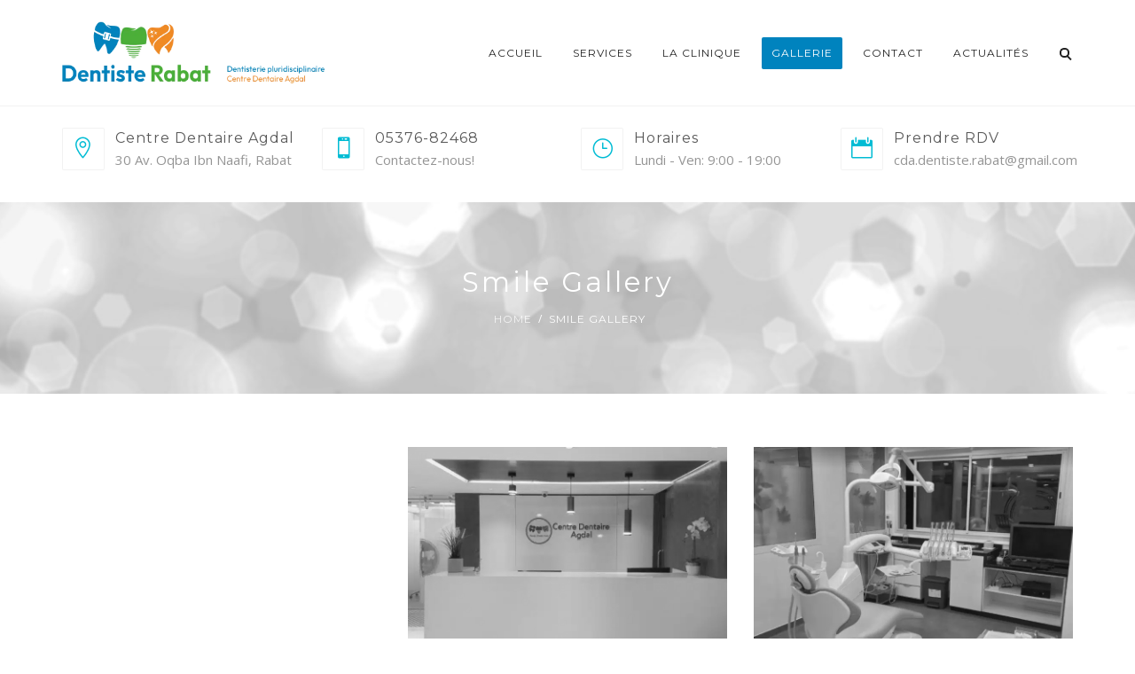

--- FILE ---
content_type: text/html; charset=UTF-8
request_url: https://dentiste-rabat.com/smile-gallery/
body_size: 30212
content:
<!DOCTYPE html>
<html lang="fr-FR">
<head><meta charset="UTF-8" /><script>if(navigator.userAgent.match(/MSIE|Internet Explorer/i)||navigator.userAgent.match(/Trident\/7\..*?rv:11/i)){var href=document.location.href;if(!href.match(/[?&]nowprocket/)){if(href.indexOf("?")==-1){if(href.indexOf("#")==-1){document.location.href=href+"?nowprocket=1"}else{document.location.href=href.replace("#","?nowprocket=1#")}}else{if(href.indexOf("#")==-1){document.location.href=href+"&nowprocket=1"}else{document.location.href=href.replace("#","&nowprocket=1#")}}}}</script><script>(()=>{class RocketLazyLoadScripts{constructor(){this.v="2.0.3",this.userEvents=["keydown","keyup","mousedown","mouseup","mousemove","mouseover","mouseenter","mouseout","mouseleave","touchmove","touchstart","touchend","touchcancel","wheel","click","dblclick","input","visibilitychange"],this.attributeEvents=["onblur","onclick","oncontextmenu","ondblclick","onfocus","onmousedown","onmouseenter","onmouseleave","onmousemove","onmouseout","onmouseover","onmouseup","onmousewheel","onscroll","onsubmit"]}async t(){this.i(),this.o(),/iP(ad|hone)/.test(navigator.userAgent)&&this.h(),this.u(),this.l(this),this.m(),this.k(this),this.p(this),this._(),await Promise.all([this.R(),this.L()]),this.lastBreath=Date.now(),this.S(this),this.P(),this.D(),this.O(),this.M(),await this.C(this.delayedScripts.normal),await this.C(this.delayedScripts.defer),await this.C(this.delayedScripts.async),this.F("domReady"),await this.T(),await this.j(),await this.I(),this.F("windowLoad"),await this.A(),window.dispatchEvent(new Event("rocket-allScriptsLoaded")),this.everythingLoaded=!0,this.lastTouchEnd&&await new Promise((t=>setTimeout(t,500-Date.now()+this.lastTouchEnd))),this.H(),this.F("all"),this.U(),this.W()}i(){this.CSPIssue=sessionStorage.getItem("rocketCSPIssue"),document.addEventListener("securitypolicyviolation",(t=>{this.CSPIssue||"script-src-elem"!==t.violatedDirective||"data"!==t.blockedURI||(this.CSPIssue=!0,sessionStorage.setItem("rocketCSPIssue",!0))}),{isRocket:!0})}o(){window.addEventListener("pageshow",(t=>{this.persisted=t.persisted,this.realWindowLoadedFired=!0}),{isRocket:!0}),window.addEventListener("pagehide",(()=>{this.onFirstUserAction=null}),{isRocket:!0})}h(){let t;function e(e){t=e}window.addEventListener("touchstart",e,{isRocket:!0}),window.addEventListener("touchend",(function i(o){Math.abs(o.changedTouches[0].pageX-t.changedTouches[0].pageX)<10&&Math.abs(o.changedTouches[0].pageY-t.changedTouches[0].pageY)<10&&o.timeStamp-t.timeStamp<200&&(o.target.dispatchEvent(new PointerEvent("click",{target:o.target,bubbles:!0,cancelable:!0,detail:1})),event.preventDefault(),window.removeEventListener("touchstart",e,{isRocket:!0}),window.removeEventListener("touchend",i,{isRocket:!0}))}),{isRocket:!0})}q(t){this.userActionTriggered||("mousemove"!==t.type||this.firstMousemoveIgnored?"keyup"===t.type||"mouseover"===t.type||"mouseout"===t.type||(this.userActionTriggered=!0,this.onFirstUserAction&&this.onFirstUserAction()):this.firstMousemoveIgnored=!0),"click"===t.type&&t.preventDefault(),this.savedUserEvents.length>0&&(t.stopPropagation(),t.stopImmediatePropagation()),"touchstart"===this.lastEvent&&"touchend"===t.type&&(this.lastTouchEnd=Date.now()),"click"===t.type&&(this.lastTouchEnd=0),this.lastEvent=t.type,this.savedUserEvents.push(t)}u(){this.savedUserEvents=[],this.userEventHandler=this.q.bind(this),this.userEvents.forEach((t=>window.addEventListener(t,this.userEventHandler,{passive:!1,isRocket:!0})))}U(){this.userEvents.forEach((t=>window.removeEventListener(t,this.userEventHandler,{passive:!1,isRocket:!0}))),this.savedUserEvents.forEach((t=>{t.target.dispatchEvent(new window[t.constructor.name](t.type,t))}))}m(){this.eventsMutationObserver=new MutationObserver((t=>{const e="return false";for(const i of t){if("attributes"===i.type){const t=i.target.getAttribute(i.attributeName);t&&t!==e&&(i.target.setAttribute("data-rocket-"+i.attributeName,t),i.target["rocket"+i.attributeName]=new Function("event",t),i.target.setAttribute(i.attributeName,e))}"childList"===i.type&&i.addedNodes.forEach((t=>{if(t.nodeType===Node.ELEMENT_NODE)for(const i of t.attributes)this.attributeEvents.includes(i.name)&&i.value&&""!==i.value&&(t.setAttribute("data-rocket-"+i.name,i.value),t["rocket"+i.name]=new Function("event",i.value),t.setAttribute(i.name,e))}))}})),this.eventsMutationObserver.observe(document,{subtree:!0,childList:!0,attributeFilter:this.attributeEvents})}H(){this.eventsMutationObserver.disconnect(),this.attributeEvents.forEach((t=>{document.querySelectorAll("[data-rocket-"+t+"]").forEach((e=>{e.setAttribute(t,e.getAttribute("data-rocket-"+t)),e.removeAttribute("data-rocket-"+t)}))}))}k(t){Object.defineProperty(HTMLElement.prototype,"onclick",{get(){return this.rocketonclick||null},set(e){this.rocketonclick=e,this.setAttribute(t.everythingLoaded?"onclick":"data-rocket-onclick","this.rocketonclick(event)")}})}S(t){function e(e,i){let o=e[i];e[i]=null,Object.defineProperty(e,i,{get:()=>o,set(s){t.everythingLoaded?o=s:e["rocket"+i]=o=s}})}e(document,"onreadystatechange"),e(window,"onload"),e(window,"onpageshow");try{Object.defineProperty(document,"readyState",{get:()=>t.rocketReadyState,set(e){t.rocketReadyState=e},configurable:!0}),document.readyState="loading"}catch(t){console.log("WPRocket DJE readyState conflict, bypassing")}}l(t){this.originalAddEventListener=EventTarget.prototype.addEventListener,this.originalRemoveEventListener=EventTarget.prototype.removeEventListener,this.savedEventListeners=[],EventTarget.prototype.addEventListener=function(e,i,o){o&&o.isRocket||!t.B(e,this)&&!t.userEvents.includes(e)||t.B(e,this)&&!t.userActionTriggered||e.startsWith("rocket-")||t.everythingLoaded?t.originalAddEventListener.call(this,e,i,o):t.savedEventListeners.push({target:this,remove:!1,type:e,func:i,options:o})},EventTarget.prototype.removeEventListener=function(e,i,o){o&&o.isRocket||!t.B(e,this)&&!t.userEvents.includes(e)||t.B(e,this)&&!t.userActionTriggered||e.startsWith("rocket-")||t.everythingLoaded?t.originalRemoveEventListener.call(this,e,i,o):t.savedEventListeners.push({target:this,remove:!0,type:e,func:i,options:o})}}F(t){"all"===t&&(EventTarget.prototype.addEventListener=this.originalAddEventListener,EventTarget.prototype.removeEventListener=this.originalRemoveEventListener),this.savedEventListeners=this.savedEventListeners.filter((e=>{let i=e.type,o=e.target||window;return"domReady"===t&&"DOMContentLoaded"!==i&&"readystatechange"!==i||("windowLoad"===t&&"load"!==i&&"readystatechange"!==i&&"pageshow"!==i||(this.B(i,o)&&(i="rocket-"+i),e.remove?o.removeEventListener(i,e.func,e.options):o.addEventListener(i,e.func,e.options),!1))}))}p(t){let e;function i(e){return t.everythingLoaded?e:e.split(" ").map((t=>"load"===t||t.startsWith("load.")?"rocket-jquery-load":t)).join(" ")}function o(o){function s(e){const s=o.fn[e];o.fn[e]=o.fn.init.prototype[e]=function(){return this[0]===window&&t.userActionTriggered&&("string"==typeof arguments[0]||arguments[0]instanceof String?arguments[0]=i(arguments[0]):"object"==typeof arguments[0]&&Object.keys(arguments[0]).forEach((t=>{const e=arguments[0][t];delete arguments[0][t],arguments[0][i(t)]=e}))),s.apply(this,arguments),this}}if(o&&o.fn&&!t.allJQueries.includes(o)){const e={DOMContentLoaded:[],"rocket-DOMContentLoaded":[]};for(const t in e)document.addEventListener(t,(()=>{e[t].forEach((t=>t()))}),{isRocket:!0});o.fn.ready=o.fn.init.prototype.ready=function(i){function s(){parseInt(o.fn.jquery)>2?setTimeout((()=>i.bind(document)(o))):i.bind(document)(o)}return t.realDomReadyFired?!t.userActionTriggered||t.fauxDomReadyFired?s():e["rocket-DOMContentLoaded"].push(s):e.DOMContentLoaded.push(s),o([])},s("on"),s("one"),s("off"),t.allJQueries.push(o)}e=o}t.allJQueries=[],o(window.jQuery),Object.defineProperty(window,"jQuery",{get:()=>e,set(t){o(t)}})}P(){const t=new Map;document.write=document.writeln=function(e){const i=document.currentScript,o=document.createRange(),s=i.parentElement;let n=t.get(i);void 0===n&&(n=i.nextSibling,t.set(i,n));const c=document.createDocumentFragment();o.setStart(c,0),c.appendChild(o.createContextualFragment(e)),s.insertBefore(c,n)}}async R(){return new Promise((t=>{this.userActionTriggered?t():this.onFirstUserAction=t}))}async L(){return new Promise((t=>{document.addEventListener("DOMContentLoaded",(()=>{this.realDomReadyFired=!0,t()}),{isRocket:!0})}))}async I(){return this.realWindowLoadedFired?Promise.resolve():new Promise((t=>{window.addEventListener("load",t,{isRocket:!0})}))}M(){this.pendingScripts=[];this.scriptsMutationObserver=new MutationObserver((t=>{for(const e of t)e.addedNodes.forEach((t=>{"SCRIPT"!==t.tagName||t.noModule||t.isWPRocket||this.pendingScripts.push({script:t,promise:new Promise((e=>{const i=()=>{const i=this.pendingScripts.findIndex((e=>e.script===t));i>=0&&this.pendingScripts.splice(i,1),e()};t.addEventListener("load",i,{isRocket:!0}),t.addEventListener("error",i,{isRocket:!0}),setTimeout(i,1e3)}))})}))})),this.scriptsMutationObserver.observe(document,{childList:!0,subtree:!0})}async j(){await this.J(),this.pendingScripts.length?(await this.pendingScripts[0].promise,await this.j()):this.scriptsMutationObserver.disconnect()}D(){this.delayedScripts={normal:[],async:[],defer:[]},document.querySelectorAll("script[type$=rocketlazyloadscript]").forEach((t=>{t.hasAttribute("data-rocket-src")?t.hasAttribute("async")&&!1!==t.async?this.delayedScripts.async.push(t):t.hasAttribute("defer")&&!1!==t.defer||"module"===t.getAttribute("data-rocket-type")?this.delayedScripts.defer.push(t):this.delayedScripts.normal.push(t):this.delayedScripts.normal.push(t)}))}async _(){await this.L();let t=[];document.querySelectorAll("script[type$=rocketlazyloadscript][data-rocket-src]").forEach((e=>{let i=e.getAttribute("data-rocket-src");if(i&&!i.startsWith("data:")){i.startsWith("//")&&(i=location.protocol+i);try{const o=new URL(i).origin;o!==location.origin&&t.push({src:o,crossOrigin:e.crossOrigin||"module"===e.getAttribute("data-rocket-type")})}catch(t){}}})),t=[...new Map(t.map((t=>[JSON.stringify(t),t]))).values()],this.N(t,"preconnect")}async $(t){if(await this.G(),!0!==t.noModule||!("noModule"in HTMLScriptElement.prototype))return new Promise((e=>{let i;function o(){(i||t).setAttribute("data-rocket-status","executed"),e()}try{if(navigator.userAgent.includes("Firefox/")||""===navigator.vendor||this.CSPIssue)i=document.createElement("script"),[...t.attributes].forEach((t=>{let e=t.nodeName;"type"!==e&&("data-rocket-type"===e&&(e="type"),"data-rocket-src"===e&&(e="src"),i.setAttribute(e,t.nodeValue))})),t.text&&(i.text=t.text),t.nonce&&(i.nonce=t.nonce),i.hasAttribute("src")?(i.addEventListener("load",o,{isRocket:!0}),i.addEventListener("error",(()=>{i.setAttribute("data-rocket-status","failed-network"),e()}),{isRocket:!0}),setTimeout((()=>{i.isConnected||e()}),1)):(i.text=t.text,o()),i.isWPRocket=!0,t.parentNode.replaceChild(i,t);else{const i=t.getAttribute("data-rocket-type"),s=t.getAttribute("data-rocket-src");i?(t.type=i,t.removeAttribute("data-rocket-type")):t.removeAttribute("type"),t.addEventListener("load",o,{isRocket:!0}),t.addEventListener("error",(i=>{this.CSPIssue&&i.target.src.startsWith("data:")?(console.log("WPRocket: CSP fallback activated"),t.removeAttribute("src"),this.$(t).then(e)):(t.setAttribute("data-rocket-status","failed-network"),e())}),{isRocket:!0}),s?(t.fetchPriority="high",t.removeAttribute("data-rocket-src"),t.src=s):t.src="data:text/javascript;base64,"+window.btoa(unescape(encodeURIComponent(t.text)))}}catch(i){t.setAttribute("data-rocket-status","failed-transform"),e()}}));t.setAttribute("data-rocket-status","skipped")}async C(t){const e=t.shift();return e?(e.isConnected&&await this.$(e),this.C(t)):Promise.resolve()}O(){this.N([...this.delayedScripts.normal,...this.delayedScripts.defer,...this.delayedScripts.async],"preload")}N(t,e){this.trash=this.trash||[];let i=!0;var o=document.createDocumentFragment();t.forEach((t=>{const s=t.getAttribute&&t.getAttribute("data-rocket-src")||t.src;if(s&&!s.startsWith("data:")){const n=document.createElement("link");n.href=s,n.rel=e,"preconnect"!==e&&(n.as="script",n.fetchPriority=i?"high":"low"),t.getAttribute&&"module"===t.getAttribute("data-rocket-type")&&(n.crossOrigin=!0),t.crossOrigin&&(n.crossOrigin=t.crossOrigin),t.integrity&&(n.integrity=t.integrity),t.nonce&&(n.nonce=t.nonce),o.appendChild(n),this.trash.push(n),i=!1}})),document.head.appendChild(o)}W(){this.trash.forEach((t=>t.remove()))}async T(){try{document.readyState="interactive"}catch(t){}this.fauxDomReadyFired=!0;try{await this.G(),document.dispatchEvent(new Event("rocket-readystatechange")),await this.G(),document.rocketonreadystatechange&&document.rocketonreadystatechange(),await this.G(),document.dispatchEvent(new Event("rocket-DOMContentLoaded")),await this.G(),window.dispatchEvent(new Event("rocket-DOMContentLoaded"))}catch(t){console.error(t)}}async A(){try{document.readyState="complete"}catch(t){}try{await this.G(),document.dispatchEvent(new Event("rocket-readystatechange")),await this.G(),document.rocketonreadystatechange&&document.rocketonreadystatechange(),await this.G(),window.dispatchEvent(new Event("rocket-load")),await this.G(),window.rocketonload&&window.rocketonload(),await this.G(),this.allJQueries.forEach((t=>t(window).trigger("rocket-jquery-load"))),await this.G();const t=new Event("rocket-pageshow");t.persisted=this.persisted,window.dispatchEvent(t),await this.G(),window.rocketonpageshow&&window.rocketonpageshow({persisted:this.persisted})}catch(t){console.error(t)}}async G(){Date.now()-this.lastBreath>45&&(await this.J(),this.lastBreath=Date.now())}async J(){return document.hidden?new Promise((t=>setTimeout(t))):new Promise((t=>requestAnimationFrame(t)))}B(t,e){return e===document&&"readystatechange"===t||(e===document&&"DOMContentLoaded"===t||(e===window&&"DOMContentLoaded"===t||(e===window&&"load"===t||e===window&&"pageshow"===t)))}static run(){(new RocketLazyLoadScripts).t()}}RocketLazyLoadScripts.run()})();</script>
	<meta name="viewport" content="width=device-width, initial-scale=1">
    
    <link rel="profile" href="https://gmpg.org/xfn/11" />
    <meta name='robots' content='index, follow, max-image-preview:large, max-snippet:-1, max-video-preview:-1' />

	<!-- This site is optimized with the Yoast SEO plugin v25.1 - https://yoast.com/wordpress/plugins/seo/ -->
	<title>Smile Gallery - Dentiste Rabat - Dr Adil GUELZIM Chirurgien Dentiste à Rabat</title><link rel="preload" data-rocket-preload as="style" href="https://fonts.googleapis.com/css?family=Montserrat%3A400%7COpen%20Sans%3A400&#038;display=swap" /><link rel="stylesheet" href="https://fonts.googleapis.com/css?family=Montserrat%3A400%7COpen%20Sans%3A400&#038;display=swap" media="print" onload="this.media='all'" /><noscript><link rel="stylesheet" href="https://fonts.googleapis.com/css?family=Montserrat%3A400%7COpen%20Sans%3A400&#038;display=swap" /></noscript>
	<link rel="canonical" href="https://dentiste-rabat.com/smile-gallery/" />
	<meta property="og:locale" content="fr_FR" />
	<meta property="og:type" content="article" />
	<meta property="og:title" content="Smile Gallery - Dentiste Rabat - Dr Adil GUELZIM Chirurgien Dentiste à Rabat" />
	<meta property="og:url" content="https://dentiste-rabat.com/smile-gallery/" />
	<meta property="og:site_name" content="Dentiste Rabat - Dr Adil GUELZIM Chirurgien Dentiste à Rabat" />
	<meta property="article:publisher" content="https://fr-fr.facebook.com/CentreDentaireRabatAgdal/" />
	<meta property="article:modified_time" content="2023-03-28T10:42:07+00:00" />
	<meta property="og:image" content="https://dentiste-rabat.com/wp-content/uploads/2023/03/implant-dentaire-1024x519-1.jpg" />
	<meta property="og:image:width" content="1024" />
	<meta property="og:image:height" content="519" />
	<meta property="og:image:type" content="image/jpeg" />
	<meta name="twitter:card" content="summary_large_image" />
	<script type="application/ld+json" class="yoast-schema-graph">{"@context":"https://schema.org","@graph":[{"@type":"WebPage","@id":"https://dentiste-rabat.com/smile-gallery/","url":"https://dentiste-rabat.com/smile-gallery/","name":"Smile Gallery - Dentiste Rabat - Dr Adil GUELZIM Chirurgien Dentiste à Rabat","isPartOf":{"@id":"https://dentiste-rabat.com/#website"},"datePublished":"2016-10-09T13:08:08+00:00","dateModified":"2023-03-28T10:42:07+00:00","breadcrumb":{"@id":"https://dentiste-rabat.com/smile-gallery/#breadcrumb"},"inLanguage":"fr-FR","potentialAction":[{"@type":"ReadAction","target":["https://dentiste-rabat.com/smile-gallery/"]}]},{"@type":"BreadcrumbList","@id":"https://dentiste-rabat.com/smile-gallery/#breadcrumb","itemListElement":[{"@type":"ListItem","position":1,"name":"Accueil","item":"https://dentiste-rabat.com/"},{"@type":"ListItem","position":2,"name":"Smile Gallery"}]},{"@type":"WebSite","@id":"https://dentiste-rabat.com/#website","url":"https://dentiste-rabat.com/","name":"Chirurgien Dentiste Dr Guelzim","description":"Dentiste Rabat Votre sourire est notre priorité.","publisher":{"@id":"https://dentiste-rabat.com/#organization"},"potentialAction":[{"@type":"SearchAction","target":{"@type":"EntryPoint","urlTemplate":"https://dentiste-rabat.com/?s={search_term_string}"},"query-input":{"@type":"PropertyValueSpecification","valueRequired":true,"valueName":"search_term_string"}}],"inLanguage":"fr-FR"},{"@type":"Organization","@id":"https://dentiste-rabat.com/#organization","name":"Chirurgien Dentiste Dr Guelzim","alternateName":"Offrir une dentisterie complète, de qualité, pour tous les âges, avec une approche à la fois technique, esthétique et humaine.","url":"https://dentiste-rabat.com/","logo":{"@type":"ImageObject","inLanguage":"fr-FR","@id":"https://dentiste-rabat.com/#/schema/logo/image/","url":"https://dentiste-rabat.com/wp-content/uploads/2023/08/logo-dentiste-rabat-trans.png","contentUrl":"https://dentiste-rabat.com/wp-content/uploads/2023/08/logo-dentiste-rabat-trans.png","width":914,"height":210,"caption":"Chirurgien Dentiste Dr Guelzim"},"image":{"@id":"https://dentiste-rabat.com/#/schema/logo/image/"},"sameAs":["https://fr-fr.facebook.com/CentreDentaireRabatAgdal/","https://www.instagram.com/centre.dentaire.agdal/","https://www.youtube.com/channel/UCDz_Xa99b6Rq2y-8rL-wmxQ"]}]}</script>
	<!-- / Yoast SEO plugin. -->


<link rel='dns-prefetch' href='//www.googletagmanager.com' />
<link rel='dns-prefetch' href='//fonts.googleapis.com' />
<link href='https://fonts.gstatic.com' crossorigin rel='preconnect' />
<link rel="alternate" type="application/rss+xml" title="Dentiste Rabat - Dr Adil GUELZIM Chirurgien Dentiste à Rabat &raquo; Flux" href="https://dentiste-rabat.com/feed/" />
<link rel="alternate" type="application/rss+xml" title="Dentiste Rabat - Dr Adil GUELZIM Chirurgien Dentiste à Rabat &raquo; Flux des commentaires" href="https://dentiste-rabat.com/comments/feed/" />
<link rel="alternate" title="oEmbed (JSON)" type="application/json+oembed" href="https://dentiste-rabat.com/wp-json/oembed/1.0/embed?url=https%3A%2F%2Fdentiste-rabat.com%2Fsmile-gallery%2F" />
<link rel="alternate" title="oEmbed (XML)" type="text/xml+oembed" href="https://dentiste-rabat.com/wp-json/oembed/1.0/embed?url=https%3A%2F%2Fdentiste-rabat.com%2Fsmile-gallery%2F&#038;format=xml" />
<style id='wp-img-auto-sizes-contain-inline-css' type='text/css'>
img:is([sizes=auto i],[sizes^="auto," i]){contain-intrinsic-size:3000px 1500px}
/*# sourceURL=wp-img-auto-sizes-contain-inline-css */
</style>
<style id='wp-emoji-styles-inline-css' type='text/css'>

	img.wp-smiley, img.emoji {
		display: inline !important;
		border: none !important;
		box-shadow: none !important;
		height: 1em !important;
		width: 1em !important;
		margin: 0 0.07em !important;
		vertical-align: -0.1em !important;
		background: none !important;
		padding: 0 !important;
	}
/*# sourceURL=wp-emoji-styles-inline-css */
</style>
<style id='wp-block-library-inline-css' type='text/css'>
:root{--wp-block-synced-color:#7a00df;--wp-block-synced-color--rgb:122,0,223;--wp-bound-block-color:var(--wp-block-synced-color);--wp-editor-canvas-background:#ddd;--wp-admin-theme-color:#007cba;--wp-admin-theme-color--rgb:0,124,186;--wp-admin-theme-color-darker-10:#006ba1;--wp-admin-theme-color-darker-10--rgb:0,107,160.5;--wp-admin-theme-color-darker-20:#005a87;--wp-admin-theme-color-darker-20--rgb:0,90,135;--wp-admin-border-width-focus:2px}@media (min-resolution:192dpi){:root{--wp-admin-border-width-focus:1.5px}}.wp-element-button{cursor:pointer}:root .has-very-light-gray-background-color{background-color:#eee}:root .has-very-dark-gray-background-color{background-color:#313131}:root .has-very-light-gray-color{color:#eee}:root .has-very-dark-gray-color{color:#313131}:root .has-vivid-green-cyan-to-vivid-cyan-blue-gradient-background{background:linear-gradient(135deg,#00d084,#0693e3)}:root .has-purple-crush-gradient-background{background:linear-gradient(135deg,#34e2e4,#4721fb 50%,#ab1dfe)}:root .has-hazy-dawn-gradient-background{background:linear-gradient(135deg,#faaca8,#dad0ec)}:root .has-subdued-olive-gradient-background{background:linear-gradient(135deg,#fafae1,#67a671)}:root .has-atomic-cream-gradient-background{background:linear-gradient(135deg,#fdd79a,#004a59)}:root .has-nightshade-gradient-background{background:linear-gradient(135deg,#330968,#31cdcf)}:root .has-midnight-gradient-background{background:linear-gradient(135deg,#020381,#2874fc)}:root{--wp--preset--font-size--normal:16px;--wp--preset--font-size--huge:42px}.has-regular-font-size{font-size:1em}.has-larger-font-size{font-size:2.625em}.has-normal-font-size{font-size:var(--wp--preset--font-size--normal)}.has-huge-font-size{font-size:var(--wp--preset--font-size--huge)}.has-text-align-center{text-align:center}.has-text-align-left{text-align:left}.has-text-align-right{text-align:right}.has-fit-text{white-space:nowrap!important}#end-resizable-editor-section{display:none}.aligncenter{clear:both}.items-justified-left{justify-content:flex-start}.items-justified-center{justify-content:center}.items-justified-right{justify-content:flex-end}.items-justified-space-between{justify-content:space-between}.screen-reader-text{border:0;clip-path:inset(50%);height:1px;margin:-1px;overflow:hidden;padding:0;position:absolute;width:1px;word-wrap:normal!important}.screen-reader-text:focus{background-color:#ddd;clip-path:none;color:#444;display:block;font-size:1em;height:auto;left:5px;line-height:normal;padding:15px 23px 14px;text-decoration:none;top:5px;width:auto;z-index:100000}html :where(.has-border-color){border-style:solid}html :where([style*=border-top-color]){border-top-style:solid}html :where([style*=border-right-color]){border-right-style:solid}html :where([style*=border-bottom-color]){border-bottom-style:solid}html :where([style*=border-left-color]){border-left-style:solid}html :where([style*=border-width]){border-style:solid}html :where([style*=border-top-width]){border-top-style:solid}html :where([style*=border-right-width]){border-right-style:solid}html :where([style*=border-bottom-width]){border-bottom-style:solid}html :where([style*=border-left-width]){border-left-style:solid}html :where(img[class*=wp-image-]){height:auto;max-width:100%}:where(figure){margin:0 0 1em}html :where(.is-position-sticky){--wp-admin--admin-bar--position-offset:var(--wp-admin--admin-bar--height,0px)}@media screen and (max-width:600px){html :where(.is-position-sticky){--wp-admin--admin-bar--position-offset:0px}}

/*# sourceURL=wp-block-library-inline-css */
</style><style id='global-styles-inline-css' type='text/css'>
:root{--wp--preset--aspect-ratio--square: 1;--wp--preset--aspect-ratio--4-3: 4/3;--wp--preset--aspect-ratio--3-4: 3/4;--wp--preset--aspect-ratio--3-2: 3/2;--wp--preset--aspect-ratio--2-3: 2/3;--wp--preset--aspect-ratio--16-9: 16/9;--wp--preset--aspect-ratio--9-16: 9/16;--wp--preset--color--black: #000;--wp--preset--color--cyan-bluish-gray: #abb8c3;--wp--preset--color--white: #fff;--wp--preset--color--pale-pink: #f78da7;--wp--preset--color--vivid-red: #cf2e2e;--wp--preset--color--luminous-vivid-orange: #ff6900;--wp--preset--color--luminous-vivid-amber: #fcb900;--wp--preset--color--light-green-cyan: #7bdcb5;--wp--preset--color--vivid-green-cyan: #00d084;--wp--preset--color--pale-cyan-blue: #8ed1fc;--wp--preset--color--vivid-cyan-blue: #0693e3;--wp--preset--color--vivid-purple: #9b51e0;--wp--preset--color--primary: #0083be;--wp--preset--color--secondary: #49af39;--wp--preset--color--tertiary: #2b354b;--wp--preset--color--site-background-color: #ffffff;--wp--preset--color--alt-site-background-color: #f4f8fa;--wp--preset--gradient--vivid-cyan-blue-to-vivid-purple: linear-gradient(135deg,rgb(6,147,227) 0%,rgb(155,81,224) 100%);--wp--preset--gradient--light-green-cyan-to-vivid-green-cyan: linear-gradient(135deg,rgb(122,220,180) 0%,rgb(0,208,130) 100%);--wp--preset--gradient--luminous-vivid-amber-to-luminous-vivid-orange: linear-gradient(135deg,rgb(252,185,0) 0%,rgb(255,105,0) 100%);--wp--preset--gradient--luminous-vivid-orange-to-vivid-red: linear-gradient(135deg,rgb(255,105,0) 0%,rgb(207,46,46) 100%);--wp--preset--gradient--very-light-gray-to-cyan-bluish-gray: linear-gradient(135deg,rgb(238,238,238) 0%,rgb(169,184,195) 100%);--wp--preset--gradient--cool-to-warm-spectrum: linear-gradient(135deg,rgb(74,234,220) 0%,rgb(151,120,209) 20%,rgb(207,42,186) 40%,rgb(238,44,130) 60%,rgb(251,105,98) 80%,rgb(254,248,76) 100%);--wp--preset--gradient--blush-light-purple: linear-gradient(135deg,rgb(255,206,236) 0%,rgb(152,150,240) 100%);--wp--preset--gradient--blush-bordeaux: linear-gradient(135deg,rgb(254,205,165) 0%,rgb(254,45,45) 50%,rgb(107,0,62) 100%);--wp--preset--gradient--luminous-dusk: linear-gradient(135deg,rgb(255,203,112) 0%,rgb(199,81,192) 50%,rgb(65,88,208) 100%);--wp--preset--gradient--pale-ocean: linear-gradient(135deg,rgb(255,245,203) 0%,rgb(182,227,212) 50%,rgb(51,167,181) 100%);--wp--preset--gradient--electric-grass: linear-gradient(135deg,rgb(202,248,128) 0%,rgb(113,206,126) 100%);--wp--preset--gradient--midnight: linear-gradient(135deg,rgb(2,3,129) 0%,rgb(40,116,252) 100%);--wp--preset--font-size--small: 12px;--wp--preset--font-size--medium: 20px;--wp--preset--font-size--large: 36px;--wp--preset--font-size--x-large: 42px;--wp--preset--font-size--displaythree: 18px;--wp--preset--font-size--lead: 21px;--wp--preset--font-size--displaytwo: 39px;--wp--preset--font-size--displayone: 61px;--wp--preset--spacing--20: 0.44rem;--wp--preset--spacing--30: 0.67rem;--wp--preset--spacing--40: 1rem;--wp--preset--spacing--50: 1.5rem;--wp--preset--spacing--60: 2.25rem;--wp--preset--spacing--70: 3.38rem;--wp--preset--spacing--80: 5.06rem;--wp--preset--shadow--natural: 6px 6px 9px rgba(0, 0, 0, 0.2);--wp--preset--shadow--deep: 12px 12px 50px rgba(0, 0, 0, 0.4);--wp--preset--shadow--sharp: 6px 6px 0px rgba(0, 0, 0, 0.2);--wp--preset--shadow--outlined: 6px 6px 0px -3px rgb(255, 255, 255), 6px 6px rgb(0, 0, 0);--wp--preset--shadow--crisp: 6px 6px 0px rgb(0, 0, 0);}:where(.is-layout-flex){gap: 0.5em;}:where(.is-layout-grid){gap: 0.5em;}body .is-layout-flex{display: flex;}.is-layout-flex{flex-wrap: wrap;align-items: center;}.is-layout-flex > :is(*, div){margin: 0;}body .is-layout-grid{display: grid;}.is-layout-grid > :is(*, div){margin: 0;}:where(.wp-block-columns.is-layout-flex){gap: 2em;}:where(.wp-block-columns.is-layout-grid){gap: 2em;}:where(.wp-block-post-template.is-layout-flex){gap: 1.25em;}:where(.wp-block-post-template.is-layout-grid){gap: 1.25em;}.has-black-color{color: var(--wp--preset--color--black) !important;}.has-cyan-bluish-gray-color{color: var(--wp--preset--color--cyan-bluish-gray) !important;}.has-white-color{color: var(--wp--preset--color--white) !important;}.has-pale-pink-color{color: var(--wp--preset--color--pale-pink) !important;}.has-vivid-red-color{color: var(--wp--preset--color--vivid-red) !important;}.has-luminous-vivid-orange-color{color: var(--wp--preset--color--luminous-vivid-orange) !important;}.has-luminous-vivid-amber-color{color: var(--wp--preset--color--luminous-vivid-amber) !important;}.has-light-green-cyan-color{color: var(--wp--preset--color--light-green-cyan) !important;}.has-vivid-green-cyan-color{color: var(--wp--preset--color--vivid-green-cyan) !important;}.has-pale-cyan-blue-color{color: var(--wp--preset--color--pale-cyan-blue) !important;}.has-vivid-cyan-blue-color{color: var(--wp--preset--color--vivid-cyan-blue) !important;}.has-vivid-purple-color{color: var(--wp--preset--color--vivid-purple) !important;}.has-black-background-color{background-color: var(--wp--preset--color--black) !important;}.has-cyan-bluish-gray-background-color{background-color: var(--wp--preset--color--cyan-bluish-gray) !important;}.has-white-background-color{background-color: var(--wp--preset--color--white) !important;}.has-pale-pink-background-color{background-color: var(--wp--preset--color--pale-pink) !important;}.has-vivid-red-background-color{background-color: var(--wp--preset--color--vivid-red) !important;}.has-luminous-vivid-orange-background-color{background-color: var(--wp--preset--color--luminous-vivid-orange) !important;}.has-luminous-vivid-amber-background-color{background-color: var(--wp--preset--color--luminous-vivid-amber) !important;}.has-light-green-cyan-background-color{background-color: var(--wp--preset--color--light-green-cyan) !important;}.has-vivid-green-cyan-background-color{background-color: var(--wp--preset--color--vivid-green-cyan) !important;}.has-pale-cyan-blue-background-color{background-color: var(--wp--preset--color--pale-cyan-blue) !important;}.has-vivid-cyan-blue-background-color{background-color: var(--wp--preset--color--vivid-cyan-blue) !important;}.has-vivid-purple-background-color{background-color: var(--wp--preset--color--vivid-purple) !important;}.has-black-border-color{border-color: var(--wp--preset--color--black) !important;}.has-cyan-bluish-gray-border-color{border-color: var(--wp--preset--color--cyan-bluish-gray) !important;}.has-white-border-color{border-color: var(--wp--preset--color--white) !important;}.has-pale-pink-border-color{border-color: var(--wp--preset--color--pale-pink) !important;}.has-vivid-red-border-color{border-color: var(--wp--preset--color--vivid-red) !important;}.has-luminous-vivid-orange-border-color{border-color: var(--wp--preset--color--luminous-vivid-orange) !important;}.has-luminous-vivid-amber-border-color{border-color: var(--wp--preset--color--luminous-vivid-amber) !important;}.has-light-green-cyan-border-color{border-color: var(--wp--preset--color--light-green-cyan) !important;}.has-vivid-green-cyan-border-color{border-color: var(--wp--preset--color--vivid-green-cyan) !important;}.has-pale-cyan-blue-border-color{border-color: var(--wp--preset--color--pale-cyan-blue) !important;}.has-vivid-cyan-blue-border-color{border-color: var(--wp--preset--color--vivid-cyan-blue) !important;}.has-vivid-purple-border-color{border-color: var(--wp--preset--color--vivid-purple) !important;}.has-vivid-cyan-blue-to-vivid-purple-gradient-background{background: var(--wp--preset--gradient--vivid-cyan-blue-to-vivid-purple) !important;}.has-light-green-cyan-to-vivid-green-cyan-gradient-background{background: var(--wp--preset--gradient--light-green-cyan-to-vivid-green-cyan) !important;}.has-luminous-vivid-amber-to-luminous-vivid-orange-gradient-background{background: var(--wp--preset--gradient--luminous-vivid-amber-to-luminous-vivid-orange) !important;}.has-luminous-vivid-orange-to-vivid-red-gradient-background{background: var(--wp--preset--gradient--luminous-vivid-orange-to-vivid-red) !important;}.has-very-light-gray-to-cyan-bluish-gray-gradient-background{background: var(--wp--preset--gradient--very-light-gray-to-cyan-bluish-gray) !important;}.has-cool-to-warm-spectrum-gradient-background{background: var(--wp--preset--gradient--cool-to-warm-spectrum) !important;}.has-blush-light-purple-gradient-background{background: var(--wp--preset--gradient--blush-light-purple) !important;}.has-blush-bordeaux-gradient-background{background: var(--wp--preset--gradient--blush-bordeaux) !important;}.has-luminous-dusk-gradient-background{background: var(--wp--preset--gradient--luminous-dusk) !important;}.has-pale-ocean-gradient-background{background: var(--wp--preset--gradient--pale-ocean) !important;}.has-electric-grass-gradient-background{background: var(--wp--preset--gradient--electric-grass) !important;}.has-midnight-gradient-background{background: var(--wp--preset--gradient--midnight) !important;}.has-small-font-size{font-size: var(--wp--preset--font-size--small) !important;}.has-medium-font-size{font-size: var(--wp--preset--font-size--medium) !important;}.has-large-font-size{font-size: var(--wp--preset--font-size--large) !important;}.has-x-large-font-size{font-size: var(--wp--preset--font-size--x-large) !important;}
/*# sourceURL=global-styles-inline-css */
</style>

<style id='classic-theme-styles-inline-css' type='text/css'>
/*! This file is auto-generated */
.wp-block-button__link{color:#fff;background-color:#32373c;border-radius:9999px;box-shadow:none;text-decoration:none;padding:calc(.667em + 2px) calc(1.333em + 2px);font-size:1.125em}.wp-block-file__button{background:#32373c;color:#fff;text-decoration:none}
/*# sourceURL=/wp-includes/css/classic-themes.min.css */
</style>
<link data-minify="1" rel='stylesheet' id='redux-extendify-styles-css' href='https://dentiste-rabat.com/wp-content/cache/min/1/wp-content/plugins/dentalia-plugin/admin/redux-framework/assets/css/extendify-utilities.css?ver=1768972590' type='text/css' media='all' />
<link data-minify="1" rel='stylesheet' id='dentalia-plugin-style-css' href='https://dentiste-rabat.com/wp-content/cache/min/1/wp-content/plugins/dentalia-plugin/css/style.css?ver=1768972590' type='text/css' media='all' />
<link data-minify="1" rel='stylesheet' id='wpa-css-css' href='https://dentiste-rabat.com/wp-content/cache/min/1/wp-content/plugins/honeypot/includes/css/wpa.css?ver=1768972590' type='text/css' media='all' />
<link rel='stylesheet' id='siteorigin-panels-front-css' href='https://dentiste-rabat.com/wp-content/plugins/siteorigin-panels/css/front-flex.min.css?ver=2.33.5' type='text/css' media='all' />
<link data-minify="1" rel='stylesheet' id='bootstrap-css' href='https://dentiste-rabat.com/wp-content/cache/min/1/wp-content/themes/dentalia/libs/bootstrap/css/bootstrap.min.css?ver=1768972590' type='text/css' media='all' />
<link data-minify="1" rel='stylesheet' id='orionicons-css' href='https://dentiste-rabat.com/wp-content/cache/min/1/wp-content/themes/dentalia/libs/orionicon/css/style.css?ver=1768972590' type='text/css' media='all' />
<link rel='stylesheet' id='owl-css' href='https://dentiste-rabat.com/wp-content/cache/background-css/1/dentiste-rabat.com/wp-content/themes/dentalia/libs/owlcarousel/assets/owl.carousel.min.css?ver=6.9&wpr_t=1769066762' type='text/css' media='all' />
<link rel='stylesheet' id='owl-theme-css' href='https://dentiste-rabat.com/wp-content/themes/dentalia/libs/owlcarousel/assets/owl.theme.default.min.css?ver=6.9' type='text/css' media='all' />
<link rel='stylesheet' id='fancybox-css' href='https://dentiste-rabat.com/wp-content/themes/dentalia/libs/fancybox/jquery.fancybox.min.css?ver=6.9' type='text/css' media='all' />
<link data-minify="1" rel='stylesheet' id='dentalia_components-css' href='https://dentiste-rabat.com/wp-content/cache/background-css/1/dentiste-rabat.com/wp-content/cache/min/1/wp-content/themes/dentalia/css-min/components.css?ver=1768972590&wpr_t=1769066762' type='text/css' media='all' />
<style id='dentalia_components-inline-css' type='text/css'>
@media (min-width:992px){header.nav-dark .nav-menu ul.sub-menu li.menu-item:not(:last-child):not(.orion-megamenu-subitem):after{background-color:rgba(0,0,0,.05)}header.nav-dark .last-tab-wrap .woocart ul.product_list_widget>li.mini_cart_item{border-bottom:1px solid rgba(0,0,0,.05)}header.nav-light .nav-menu ul.sub-menu li.menu-item:not(:last-child):not(.orion-megamenu-subitem):after{background-color:rgba(0,0,0,.2)}header.nav-light .last-tab-wrap .woocart ul.product_list_widget>li.mini_cart_item{border-bottom:1px solid rgba(0,0,0,.2)}header .nav-menu .orion-megamenu.mega-light-borders ul.sub-menu .sub-menu li.menu-item:not(:last-child):after{background-color:rgba(0,0,0,.2)}header .nav-menu .orion-megamenu.mega-dark-borders ul.sub-menu .sub-menu li.menu-item:not(:last-child):after{background-color:rgba(0,0,0,.05)}}.top-bar,.top-bar .widget_shopping_cart .orion-cart-wrapper{background-color:#fff}.top-bar-toggle{border-top-color:#fff}@media (min-width:992px){.mainheader a.logo>img{max-height:72px;max-width:300px}.header-classic .site-branding,header.stickymenu .site-branding{width:300px}}@media (min-width:992px){header.nav-dark:not(.stickymenu) .nav-container{background-color:#2b354b}header.nav-light:not(.stickymenu) .nav-container{background-color:transparent}}@media (min-width:992px){.nav-dark .nav-menu>li>a,.nav-dark .nav-menu>ul>li>a{color:#fff;background:transparent}.nav-dark .nav-menu>li:hover>a,.nav-dark .nav-menu>ul>li:hover>a,.nav-dark .nav-menu>li:focus>a,.nav-dark .nav-menu>ul>li:focus>a{color:#fff;background:rgba(0,0,0,.30)}.nav-style-4.nav-dark .nav-menu>li:hover>a,.nav-style-4.nav-dark .nav-menu>ul>li:hover>a,.nav-style-4.nav-dark .nav-menu>li:focus>a,.nav-style-4.nav-dark .nav-menu>ul>li:focus>a{color:#fff;background-color:transparent;box-shadow:inset 0 0 0 1px rgba(0,0,0,.30)}.nav-dark .nav-menu>li.current_page_item>a,.nav-dark .nav-menu>li.current-menu-ancestor>a,.nav-dark .nav-menu>li.one-page-current-item>a,.nav-dark .nav-menu>li.one-page-current-anchester>a{color:#fff;background:#0083be}.nav-style-4.nav-dark .nav-menu>li.current_page_item>a,.nav-style-4.nav-dark .nav-menu>li.current-menu-ancestor>a,.nav-style-4.nav-dark .nav-menu>li.one-page-current-item>a,.nav-dark .nav-menu>li.one-page-current-anchester>a{color:#fff;background-color:transparent;box-shadow:inset 0 0 0 1px #0083be}.nav-dark .last-tab-wrap .woo-cart-icon,.nav-dark .last-tab-wrap .cart-quantity{color:#fff}.nav-dark ul.sub-menu li.menu-item>a,.nav-dark ul.sub-menu:not(.mega-light) li.menu-item>a,.orion-megamenu ul.sub-menu.nav-dark li.menu-item>a,.nav-dark ul.sub-menu:not(.nav-light) li.menu-item>span,.nav-dark .nav-menu ul.sub-menu:not(.mega-light) li>a>span.coll_btn i,.nav-dark .search-submit,.nav-dark .search-form input,header.nav-dark .nav-menu .togglecontainer .widget_nav_menu li a,li.orion-megamenu>ul.sub-menu.nav-dark>li:hover>a,header.nav-dark .main-nav-wrap .nav-menu .orion-cart-wrapper a:not(.btn),header.nav-dark .main-nav-wrap .nav-menu .orion-cart-wrapper a:not(.btn) span{color:#212121}.nav-dark ul.sub-menu .menu-item:hover>a,.nav-dark ul.sub-menu li.menu-item:hover>a:not(.btn):hover,.nav-dark .nav-menu ul.sub-menu li:hover>a>span.coll_btn i,.nav-dark ul.sub-menu li:focus>a,.nav-dark .nav-menu ul.sub-menu li:focus>a>span.coll_btn i,header.nav-dark .nav-menu .togglecontainer .widget_nav_menu li a:hover,.widget_nav_menu.text-dark .current-menu-ancestor>a,li.orion-megamenu>ul.sub-menu.nav-dark>li>a:hover,header.nav-dark .main-nav-wrap .nav-menu .orion-cart-wrapper a:not(.btn):hover,header.nav-dark .main-nav-wrap .nav-menu .orion-cart-wrapper a:not(.btn):hover span{color:#0083be}.nav-dark ul.sub-menu li.menu-item:not(.orion-megamenu-subitem).current-menu-item>a,.nav-dark ul.sub-menu li.menu-item:not(.orion-megamenu-subitem).current-menu-ancestor>a,.nav-dark ul.sub-menu li.menu-item.one-page-current-item>a,.nav-dark ul.sub-menu li.menu-item.one-page-current-anchester>a{color:#0083be}.nav-dark .nav-menu li:not(.orion-megamenu-subitem)>ul.sub-menu,.nav-dark .nav-menu .togglecontainer,header.nav-dark .main-nav-wrap .nav-menu .orion-cart-wrapper{background-color:rgba(255,255,255,1)}header.nav-dark .site-navigation .search.open .searchwrap{background-color:rgba(255,255,255,1)}.nav-dark .to-x .search-box .circle.top{border-top-color:#fff;border-left-color:#fff}.nav-dark .to-x .search-box .circle.bottom{border-right-color:#fff;border-bottom-color:#fff}.nav-dark .to-x .search-box .handle{background-color:#fff}.nav-light .nav-menu>li>a,.nav-light .nav-menu>ul>li>a{color:#212121;background:transparent}.nav-light .nav-menu>li:hover>a,.nav-light .nav-menu>ul>li:hover>a,.nav-light .nav-menu>li:focus>a,.nav-light .nav-menu>ul>li:focus>a{color:#212121;background:rgba(0,0,0,.05)}.nav-light .nav-menu>li.current_page_item>a,.nav-light .nav-menu>li.current-menu-ancestor>a,.nav-light .nav-menu>li.one-page-current-item>a,.nav-light .nav-menu>li.one-page-current-anchester>a{color:#fff;background:#0083be}.nav-style-4.nav-light .nav-menu>li:hover>a,.nav-style-4.nav-light .nav-menu>ul>li:hover>a,.nav-style-4.nav-light .nav-menu>li:focus>a,.nav-style-4.nav-light .nav-menu>ul>li:focus>a{color:#212121;background-color:transparent;box-shadow:inset 0 0 0 1px rgba(0,0,0,.05)}.nav-style-4.nav-light .nav-menu>li.current_page_item>a,.nav-style-4.nav-light .nav-menu>li.current-menu-ancestor>a,.nav-style-4.nav-light .nav-menu>li.one-page-current-item>a,.nav-style-4.nav-light .nav-menu>li.one-page-current-anchester>a{color:#fff;background-color:transparent;box-shadow:inset 0 0 0 1px #0083be}.nav-light .last-tab-wrap .woo-cart-icon,.nav-light .last-tab-wrap .cart-quantity{color:#212121}.nav-light ul.sub-menu li.menu-item>a,.nav-light .nav-menu ul.sub-menu li>a>span.coll_btn i,.orion-megamenu ul.sub-menu.nav-light li.menu-item>a,header.nav-light .main-nav-wrap .nav-menu .orion-cart-wrapper,header.nav-light .main-nav-wrap .nav-menu .orion-cart-wrapper .item-title,header.nav-light .main-nav-wrap .nav-menu .orion-cart-wrapper a:not(.btn),header.nav-light .main-nav-wrap .nav-menu .orion-cart-wrapper a:not(.btn) span{color:#fff}.nav-light ul.sub-menu li.menu-item:not(.orion-megamenu-subitem):hover>a:not(.btn),ul.sub-menu.nav-light .megamenu-sidebar .widget_nav_menu li>a:not(.btn):hover,ul.sub-menu.nav-light li.orion-megamenu-subitem>a:hover,.nav-light .nav-menu ul.sub-menu li:hover>a>span.coll_btn i,.nav-light ul.sub-menu li:focus>a,.nav-light .nav-menu ul.sub-menu li:focus>a>span.coll_btn i,header.nav-light .nav-menu .togglecontainer .widget_nav_menu li a:hover,.widget_nav_menu.text-light .current-menu-ancestor>a,ul.sub-menu>.current-menu-item>a,.nav-light ul.sub-menu .current-menu-item>a,ul.sub-menu>.current-menu-ancestor>a,.nav-light ul.sub-menu .current-menu-ancestor>a,header.nav-light .main-nav-wrap .nav-menu .orion-cart-wrapper a:not(.btn):hover,header.nav-light .main-nav-wrap .nav-menu .orion-cart-wrapper a:not(.btn):hover span{color:#0083be}.nav-light ul.sub-menu li.menu-item:not(.orion-megamenu-subitem).current-menu-item>a:not(.btn),.nav-light ul.sub-menu li.menu-item:not(.orion-megamenu-subitem).current-menu-ancestor>a:not(.btn),.nav-light ul.sub-menu li.menu-item.one-page-current-anchester>a,.nav-light ul.sub-menu li.menu-item.one-page-current-item>a{color:#0083be}.nav-light .nav-menu li:not(.orion-megamenu-subitem)>ul.sub-menu,.nav-light .nav-menu .togglecontainer{background-color:#2b354b}header.nav-light .site-navigation .search.open .searchwrap,header.nav-light .nav-menu .togglecontainer .widget_nav_menu li a,header.nav-light .main-nav-wrap .nav-menu .orion-cart-wrapper{background-color:#2b354b}.header-classic.nav-light .nav-menu>li>.sub-menu:before,.header-classic.nav-light .nav-menu>li.mega-menu-item.mega-active:before,.header-with-widgets.nav-light .nav-menu>li>.sub-menu:before{border-bottom-color:#2b354b}.header-classic.nav-dark .nav-menu>li>.sub-menu:before,.header-classic.nav-dark .nav-menu>li.mega-menu-item.mega-active:before,.header-with-widgets.nav-dark .nav-menu>li>.sub-menu:before{border-bottom-color:rgba(255,255,255,1)}.nav-light .to-x .search-box .circle.top{border-top-color:#212121;border-left-color:#212121}.nav-light .to-x .search-box .circle.bottom{border-right-color:#212121;border-bottom-color:#212121}.nav-light .to-x .search-box .handle{background-color:#212121}}@media (max-width:991px){.site-header .nav-container.open,.site-header .mobile-cart.open{background-color:#f2f2f2}header.site-header.nav-dark .nav-container.open,.site-header.nav-dark .mobile-cart.open{background-color:#2b354b}header.site-header.nav-light .nav-container.open,.site-header.nav-light .mobile-cart.open{background-color:#f2f2f2}.mobile-nav-container .nav-menu li>a,.mobile-nav-container .nav-menu ul.sub-menu li:not(:hover)>a,.mobile-nav-container .nav-menu ul.sub-menu li>span,.mobile-nav-container .coll_btn i,.mobile-nav-container .menu-item.search .searchfield,.mobile-nav-container input.search-submit,.mobile-nav-container+.mobile-cart{color:#212121}.mobile-nav-container.mobile-text-dark .nav-menu li>a,.mobile-nav-container.mobile-text-dark .nav-menu ul.sub-menu li:not(:hover)>a,.mobile-nav-container.mobile-text-dark .nav-menu ul.sub-menu li>span,.mobile-nav-container.mobile-text-dark .coll_btn i,.mobile-nav-container.mobile-text-dark .menu-item.search .searchfield,.mobile-nav-container.mobile-text-dark input.search-submit,.mobile-nav-container.mobile-text-dark+.mobile-cart,.mobile-nav-container+.mobile-cart{color:#212121}.mobile-nav-container.mobile-text-light .nav-menu li>a,.mobile-nav-container.mobile-text-light .nav-menu ul.sub-menu li:not(:hover)>a,.mobile-nav-container.mobile-text-light .nav-menu ul.sub-menu li>span,.mobile-nav-container.mobile-text-light .coll_btn i,.mobile-nav-container.mobile-text-light .menu-item.search .searchfield,.mobile-nav-container.mobile-text-light input.search-submit,.mobile-nav-container.mobile-text-light+.mobile-cart,.mobile-nav-container+.mobile-cart-text-light{color:#fff}.mobile-cart a:not(.btn),.mobile-nav-container .mini_cart_item{color:#212121}.nav-light .nav-menu .search-form input.searchfield::-webkit-input-placeholder{color:#212121;opacity:.8}.nav-light .nav-menu .search-form input.searchfield::-moz-placeholder{color:#212121;opacity:.8}.nav-light .nav-menu .search-form input.searchfield:-ms-input-placeholder{color:#212121;opacity:.8}.nav-light .nav-menu .search-form input.searchfield::placeholder{color:#212121;opacity:.8}.nav-dark .nav-menu .search-form input.searchfield::-webkit-input-placeholder{color:#fff;opacity:.8}.nav-dark .nav-menu .search-form input.searchfield::-moz-placeholder{color:#fff;opacity:.8}.nav-dark .nav-menu .search-form input.searchfield:-ms-input-placeholder{color:#fff;opacity:.8}.nav-dark .nav-menu .search-form input.searchfield::placeholder{color:#fff;opacity:.8}.nav-menu li:hover>a,header .nav-menu ul.sub-menu li:hover>a,.site-header .coll_btn:hover i,.nav-menu li.current-menu-item>a,.nav-menu li.current-menu-ancestor>a{color:#0083be!important}.mobile-header-compact .mobile-call-btn,.mobile-header-compact .woocart{border-color:#fff}}@media (min-width:992px){.header-with-widgets.nav-style-1 .nav-menu>li>a,.header-with-widgets.nav-style-3 .nav-menu>li>a{padding-top:24px;padding-bottom:24px}.header-with-widgets.nav-style-1 .nav-menu>.last-tab>.last-tab-wrap,.header-with-widgets.nav-style-3 .nav-menu>.last-tab>.last-tab-wrap{padding-top:24px}.header-with-widgets.nav-style-2 .nav-menu>li:not(.last-tab),.header-with-widgets.nav-style-4 .nav-menu>li:not(.last-tab){padding-top:30px;padding-bottom:30px}.header-with-widgets.nav-style-2 .container-fluid .site-navigation,.header-with-widgets.nav-style-4 .container-fluid .site-navigation{padding-left:30px;padding-right:30px}.header-with-widgets.nav-style-2 .nav-menu>li.last-tab,.header-with-widgets.nav-style-4 .nav-menu>li.last-tab{padding-top:30px}.header-with-widgets.nav-style-2:not(.stickymenu) .nav-menu>.orion-megamenu>.mega-indicator-wrap:after,.header-with-widgets.nav-style-4:not(.stickymenu) .nav-menu>.orion-megamenu>.mega-indicator-wrap:after{top:30px}}header.header-with-widgets.nav-style-2.nav-light .nav-menu>li>.sub-menu:before,header.header-with-widgets.nav-style-4.nav-light .nav-menu>li>.sub-menu:before{border-bottom-color:#2b354b}.nav-style-2.nav-light .nav-menu>li>.sub-menu:before,.nav-style-3.nav-light .nav-menu>li>.sub-menu:before,.nav-style-4.nav-light .nav-menu>li>.sub-menu:before,.nav-style-2.nav-light .nav-menu>.orion-megamenu>.mega-indicator-wrap:after,.nav-style-4.nav-light .nav-menu>.orion-megamenu>.mega-indicator-wrap:after{border-bottom-color:#2b354b}header.header-with-widgets.nav-style-2.nav-dark .nav-menu>li>.sub-menu:before,header.header-with-widgets.nav-style-3.nav-dark .nav-menu>li>.sub-menu:before,header.header-with-widgets.nav-style-4.nav-dark .nav-menu>li>.sub-menu:before,{border-bottom-color:rgba(255,255,255,1)}.nav-style-2.nav-dark .nav-menu>li>.sub-menu:before,.nav-style-3.nav-dark .nav-menu>li>.sub-menu:before,.nav-style-4.nav-dark .nav-menu>li>.sub-menu:before,.nav-style-2.nav-dark .nav-menu>.orion-megamenu>.mega-indicator-wrap:after,.nav-style-4.nav-dark .nav-menu>.orion-megamenu>.mega-indicator-wrap:after{border-bottom-color:rgba(255,255,255,1)}@media (min-width:992px){.header-with-widgets>.mainheader>div>.container,.header-with-widgets .site-branding{min-height:96px}}@media (min-width:992px){.nav-menu>.menu-item>a{padding-left:11px;padding-right:11px}}@media (max-width:991px){.nav-menu>li:nth-last-child(2)>a{border-bottom:none}}.top-bar .so-widget-orion_mega_widget_topbar>.widget-title span[class*=icon]{color:#0083be}.top-bar .so-widget-orion_mega_widget_topbar>.widget-title:not(.active):hover span[class*=icon]{color:#0083be}.top-bar .so-widget-orion_mega_widget_topbar>.widget-title.active span[class*=icon]{color:#fff}.top-bar .so-widget-orion_mega_widget_topbar>.widget-title.featured span[class*=icon]{color:#49af39}.top-bar .so-widget-orion_mega_widget_topbar>.widget-title.featured:not(.active):hover span[class*=icon]{color:#49af39}.top-bar .so-widget-orion_mega_widget_topbar>.widget-title.featured.active span[class*=icon]{color:#fff}.prev-post a:hover,.next-post a:hover{background-color:rgba(0,131,190,.85)}.prev-post.bg-img a:not(:hover),.next-post.bg-img a:not(:hover){background-color:rgba(255,255,255,.85)}@media (min-width:992px){.header-classic.site-header .site-branding{min-height:120px}.header-with-widgets.site-header .site-branding{min-height:96px}.header-with-widgets .relative-wrap{height:96px}.header-with-widgets.site-header .header-widgets>*{max-height:96px}.header-with-widgets.site-header .header-widgets img{max-height:96px;width:auto}.header-classic.nav-style-1:not(.stickymenu) .nav-menu>li>a,.header-classic.nav-style-2:not(.stickymenu) .nav-menu>li:not(.last-tab),.header-classic.nav-style-4:not(.stickymenu) .nav-menu>li:not(.last-tab),.header-classic.nav-style-3:not(.stickymenu) .nav-menu>li>a{padding-top:42px;padding-bottom:42px}.header-classic.nav-style-2:not(.stickymenu) .nav-menu>.orion-megamenu>.mega-indicator-wrap:after,.header-classic.nav-style-4:not(.stickymenu) .nav-menu>.orion-megamenu>.mega-indicator-wrap:after{top:42px}.header-classic.nav-style-3:not(.stickymenu) .nav-menu>li>.last-tab-wrap,.header-classic.nav-style-1:not(.stickymenu) .nav-menu>li>.last-tab-wrap,.header-classic.nav-style-2:not(.stickymenu) .nav-menu>.last-tab,.header-classic.nav-style-4:not(.stickymenu) .nav-menu>.last-tab{padding-top:42px}.nav-style-2:not(.type-fluid-nav):not(.stickymenu) .nav-menu>li>.sub-menu,.nav-style-2:not(.type-fluid-nav):not(.stickymenu) .nav-menu>li>.togglecontainer,.nav-style-4:not(.type-fluid-nav):not(.stickymenu) .nav-menu>li>.sub-menu,.nav-style-4:not(.type-fluid-nav):not(.stickymenu) .nav-menu>li>.togglecontainer{top:120px}.header-classic a.logo>img,.header-classic a.site-title{top:50%}.header-with-widgets a.logo>img{top:50%}.header-with-widgets a.site-title>span,.header-classic a.site-title>span{top:50%;transform:translateY(-50%);position:absolute}.header-classic .last-tab-wrap .woocart{max-height:120px!important;height:120px!important;margin-top:0!important;transform:translateY(-36px)}.header-with-widgets .last-tab-wrap .woocart{max-height:96px!important;height:96px!important;margin-top:0!important;transform:translateY(-24px)}}.woocommerce a.remove:hover,.woocommerce div.product form.cart .reset_variations:hover{color:#0083be!important}.primary-hover:hover,.primary-hover:hover>a{color:#0083be}.overlay-c1-wrapper{background:#0083be;opacity:.8}.overlay-c2-wrapper{background:#49af39;opacity:.8}.overlay-c3-wrapper{background:#2b354b;opacity:.8}.overlay-c1-c2-wrapper{background:linear-gradient(-45deg,#0083be,#49af39);opacity:.8}.overlay-c2-c1-wrapper{background:linear-gradient(-45deg,#49af39,#0083be);opacity:.8}@media (min-width:768px){.overlay-c1-t-wrapper{background:linear-gradient(90deg,#0083be 0,rgba(255,255,255,0) 75%);opacity:.95}.overlay-c2-t-wrapper{background:linear-gradient(90deg,#49af39 0,rgba(255,255,255,0) 75%);opacity:.95}.overlay-c3-t-wrapper{background:linear-gradient(90deg,#2b354b 0,rgba(255,255,255,0) 75%);opacity:.95}}@media (max-width:767px){.overlay-c1-t-wrapper{background:#0083be;opacity:.65}.overlay-c2-t-wrapper{background:#49af39;opacity:.65}.overlay-c3-t-wrapper{background:#2b354b;opacity:.65}}.bg-c1-trans{background-color:rgba(0,131,190,.05)}.main-nav-wrap li.menu-item-has-children:not(.open) .coll_btn.notdesktop{width:100%;direction:rtl}.main-nav-wrap li.menu-item-has-children .coll_btn.notdesktop .orionicon{margin-right:2px}body.rtl .main-nav-wrap li.menu-item-has-children:not(.open) .coll_btn.notdesktop{width:100%;direction:ltr}body.rtl .main-nav-wrap li.menu-item-has-children .coll_btn.notdesktop .orionicon{margin-left:2px}button:hover,button:focus,.btn:hover,.btn:focus,input[type=submit]:hover,input[type=submit]:focus{background-color:#0083be}button.btn-c1,.btn.btn-c1,input.btn-c1[type=submit],.post-password-form input[type=submit]{background:#0083be;color:#fff}.btn:focus,.btn:active,.btn.active{color:#fff;background:#0083be;box-shadow:none;outline:0}.icon-left.btn-wire:hover span[class*=icon],.icon-left.btn-wire:focus span[class*=icon],.icon-left.btn-wire:active span[class*=icon],.icon-right.btn-wire:hover span[class*=icon],.icon-right.btn-wire:focus span[class*=icon],.icon-right.btn-wire:active span[class*=icon]{background:#0f92cd;box-shadow:inset 0 0 0 1px #0083be}button.btn-c1.btn-wire:not(:hover):not(:focus),.btn.btn-c1.btn-wire:not(:hover):not(:focus),input.btn-c1.btn-wire[type=submit]:not(:hover){color:#0083be;background:transparent;box-shadow:inset 0 0 0 1px #0083be}button.btn-c1.btn-wire:not(:hover):not(:focus) span[class*=icon]:after,button.btn-c1.btn-wire:not(:hover):not(:focus) i:after,.btn.btn-c1.btn-wire:not(:hover):not(:focus) span[class*=icon]:after,.btn.btn-c1.btn-wire:not(:hover):not(:focus) i:after,input.btn-c1.btn-wire[type=submit]:not(:hover) span[class*=icon]:after,input.btn-c1.btn-wire[type=submit]:not(:hover) i:after{border-color:#0083be}button.btn-c1:hover,.btn.btn-c1:hover,input.btn-c1[type=submit]:hover,.post-password-form input[type=submit]:hover{background:#0f92cd;color:#fff}.btn-c1.icon-left:hover span[class*=icon],.btn-c1.icon-left:focus span[class*=icon],.btn-c1.icon-left:active span[class*=icon],.btn-c1.icon-right:hover span[class*=icon],.btn-c1.icon-right:focus span[class*=icon],.btn-c1.icon-right:active span[class*=icon]{background:#0083be}button.btn-c1.btn-wire:hover,.btn.btn-c1.btn-wire:hover,input.btn-c1.btn-wire[type=submit]:hover{background:#0083be}.btn-c1.icon-left.btn-wire:hover span[class*=icon],.btn-c1.icon-left.btn-wire:focus span[class*=icon],.btn-c1.icon-left.btn-wire:active span[class*=icon],.btn-c1.icon-right.btn-wire:hover span[class*=icon],.btn-c1.icon-right.btn-wire:focus span[class*=icon],.btn-c1.icon-right.btn-wire:active span[class*=icon]{background:#0f92cd;box-shadow:inset 0 0 0 1px #0083be}.btn-c1.icon-left:hover span[class*=icon]:after{display:none}button.btn-c2,.btn.btn-c2,input.btn-c2[type=submit]{background:#49af39;color:#fff}button.btn-c2.btn-wire:not(:hover):not(:focus),.btn.btn-c2.btn-wire:not(:hover):not(:focus),input.btn-c2.btn-wire[type=submit]:not(:hover){color:#49af39;background:transparent;box-shadow:inset 0 0 0 1px #49af39}button.btn-c2.btn-wire:not(:hover):not(:focus) span[class*=icon]:after,button.btn-c2.btn-wire:not(:hover):not(:focus) i:after,.btn.btn-c2.btn-wire:not(:hover):not(:focus) span[class*=icon]:after,.btn.btn-c2.btn-wire:not(:hover):not(:focus) i:after,input.btn-c2.btn-wire[type=submit]:not(:hover) span[class*=icon]:after,input.btn-c2.btn-wire[type=submit]:not(:hover) i:after{border-color:#49af39}button.btn-c2:hover,.btn.btn-c2:hover,input.btn-c2[type=submit]:hover{background:#58be48;color:#fff}.btn-c2.icon-left:hover span[class*=icon],.btn-c2.icon-left:focus span[class*=icon],.btn-c2.icon-left:active span[class*=icon],.btn-c2.icon-right:hover span[class*=icon],.btn-c2.icon-right:focus span[class*=icon],.btn-c2.icon-right:active span[class*=icon]{background:#49af39}button.btn-c2.btn-wire:hover,.btn.btn-c2.btn-wire:hover,input.btn-c2.btn-wire[type=submit]:hover{background:#49af39;color:#fff}.btn-c2.icon-left.btn-wire:hover span[class*=icon],.btn-c2.icon-left.btn-wire:focus span[class*=icon],.btn-c2.icon-left.btn-wire:active span[class*=icon],.btn-c2.icon-right.btn-wire:hover span[class*=icon],.btn-c2.icon-right.btn-wire:focus span[class*=icon],.btn-c2.icon-right.btn-wire:active span[class*=icon]{background:#58be48;box-shadow:inset 0 0 0 1px #49af39}.btn-c2.icon-left:hover span[class*=icon]:after{display:none}button.btn-c3,.btn.btn-c3,input.btn-c3[type=submit]{background:#2b354b;color:#fff}button.btn-c3.btn-wire:not(:hover):not(:focus),.btn.btn-c3.btn-wire:not(:hover):not(:focus),input.btn-c3.btn-wire[type=submit]:not(:hover){color:#2b354b;background:transparent;box-shadow:inset 0 0 0 1px #2b354b}button.btn-c3.btn-wire:not(:hover):not(:focus) span[class*=icon]:after,button.btn-c3.btn-wire:not(:hover):not(:focus) i:after,.btn.btn-c3.btn-wire:not(:hover):not(:focus) span[class*=icon]:after,.btn.btn-c3.btn-wire:not(:hover):not(:focus) i:after,input.btn-c3.btn-wire[type=submit]:not(:hover) span[class*=icon]:after,input.btn-c3.btn-wire[type=submit]:not(:hover) i:after{border-color:#2b354b}button.btn-c3:hover,.btn.btn-c3:hover,input.btn-c3[type=submit]:hover,.woocommerce-message a.button:hover{background:#3a445a;color:#fff}.btn-c3.icon-left:hover span[class*=icon],.btn-c3.icon-left:focus span[class*=icon],.btn-c3.icon-left:active span[class*=icon],.btn-c3.icon-right:hover span[class*=icon],.btn-c3.icon-right:focus span[class*=icon],.btn-c3.icon-right:active span[class*=icon]{background:#2b354b}button.btn-c3.btn-wire:hover,.btn.btn-c3.btn-wire:hover,input.btn-c3.btn-wire[type=submit]:hover{background:#2b354b}.btn-c3.icon-left.btn-wire:hover span[class*=icon],.btn-c3.icon-left.btn-wire:focus span[class*=icon],.btn-c3.icon-left.btn-wire:active span[class*=icon],.btn-c3.icon-right.btn-wire:hover span[class*=icon],.btn-c3.icon-right.btn-wire:focus span[class*=icon],.btn-c3.icon-right.btn-wire:active span[class*=icon]{background:#3a445a;box-shadow:inset 0 0 0 1px #2b354b}.btn-c3.icon-left:hover span[class*=icon]:after{display:none}button.btn-empty:not(:hover),.btn.btn-empty:not(:hover),input.btn-empty[type=submit]:not(:hover){color:#0083be}button.btn-c2.btn-empty:not(:hover),.btn.btn-c2.btn-empty:not(:hover),input.btn-c2.btn-empty[type=submit]:not(:hover){color:#49af39}button.btn-c3.btn-empty:not(:hover),.btn.btn-c3.btn-empty:not(:hover),input.btn-c3.btn-empty[type=submit]:not(:hover){color:#2b354b}.block-editor-page .editor-styles-wrapper,p,lead,small,html,body,.text-dark p,.text-dark lead,.text-dark small,.orion-pricelist:not(.text-light) .description,h1.text-dark>small,h1.text-dark.small,h2.text-dark>small,h2.text-dark.small,h3.text-dark>small,h3.text-dark.small,h4.text-dark>small,h4.text-dark.small,h5.text-dark>small,h5.text-dark.small,h6.text-dark>small,h6.text-dark.small,a.category,.woocommerce .price del{color:#959595}.text-light p,.text-light lead,.text-light small,.text-dark .text-light p,.text-dark .text-light lead,.text-dark .text-light small,.text-light blockquote footer,h1.text-light>small,h1.text-light.small,h2.text-light>small,h2.text-light.small,h3.text-light>small,h3.text-light.small,h4.text-light>small,h4.text-light.small,h5.text-light>small,h5.text-light.small,h6.text-light>small,h6.text-light.small{color:#fff}.text-light{color:rgba(255,255,255,.8)}.text-light .owl-theme .owl-dots .owl-dot{background:rgba(255,255,255,.4);box-shadow:inset 0 0 0 1px rgba(255,255,255,.05)}.owl-theme.owl-dots-text-light .owl-dots .owl-dot{background:rgba(255,255,255,.4)!important;box-shadow:inset 0 0 0 1px rgba(255,255,255,.05)!important}.owl-theme .owl-dots .owl-dot,.text-dark .owl-theme .owl-dots .owl-dot,.text-light .text-dark .owl-theme .owl-dots .owl-dot{background:rgba(0,0,0,.4);box-shadow:inset 0 0 0 1px rgba(0,0,0,.05)}.owl-theme.owl-dots-text-dark .owl-dots .owl-dot{background:rgba(0,0,0,.4)!important;box-shadow:inset 0 0 0 1px rgba(0,0,0,.05)!important}.arrows-aside .text-dark i{color:rgba(0,0,0,.3)}.arrows-aside .text-dark a:hover i{color:rgba(0,0,0,.7)}.arrows-aside .text-light i{color:rgba(255,255,255,.3)!important}.arrows-aside .text-light a:hover i{color:rgba(255,255,255,.7)!important}.text-dark a:not(.btn),.text-light .text-dark a:not(.btn),.header-widgets .widget_nav_menu .sub-menu li a,.text-dark .widget_shopping_cart_content .woo-cart-icon,.text-dark .widget_shopping_cart_content .cart-quantity{color:#212121}.text-dark a:not(.btn):not([class*="-hover"]):hover,.text-light .text-dark a:not(.btn):hover{color:#000}.text-dark a:not(.btn):focus,.text-light .text-dark a:not(.btn):focus,.so-widget-orion_custom_menu_w .text-dark .current-menu-ancestor>a,.so-widget-orion_custom_menu_w .text-dark .current-menu-item>a{color:#000}.page-heading.text-dark .breadcrumbs ol li a,.page-heading.text-dark .breadcrumbs ol li:after,.page-heading.text-dark .breadcrumbs ol li span{color:#212121!important}.text-light .text-dark .item-title:after,.text-dark .item-title:after,.text-light .text-dark .border,.text-dark .border{border-color:#595959}.text-dark .text-light .item-title:after,.text-light .item-title:after,.text-dark .text-light .border,.text-light .border{border-color:#fff}.text-light h1,.text-light h2,.text-light h3,.text-light h4,.text-light h5,.text-light h6,.text-light>h1,.text-light>h2,.text-light>h3,.text-light>h4,.text-light>h5,.text-light>h6,h1.text-light.text-light,h2.text-light.text-light,h3.text-light.text-light,h4.text-light.text-light,h5.text-light.text-light,h6.text-light.text-light{color:#fff}.page-heading.text-light h1.entry-title{color:#fff}.page-heading.text-dark h1.entry-title{color:#595959}.text-light .item-title,.text-dark .text-light .item-title{color:#fff}.text-light .text-dark .item-title,.text-dark .item-title,.text-light .text-dark a.item-title,.text-dark a.item-title,h1,h2,h3,h4,h5,h6,.h1,.h2,.h3,.h4,.h5,.h6,.item-title,a.item-title,a:not(:hover)>h2.item-title.text-dark,a:not(:hover)>h3.item-title.text-dark,a:not(:hover)>h4.item-title.text-dark,.woocommerce div.product p.price,.orion-product-title,label,.text-dark h1,.text-dark h2,.text-dark h3,.text-dark h4,.text-dark h5,.text-dark h6,h1.text-dark,h2.text-dark,h3.text-dark,h4.text-dark,h5.text-dark,h6.text-dark{color:#595959}@media (max-width:991px){.mobile-text-light,.mobile-text-light.mobile-text-light p,.site-navigation .header-widgets.mobile-text-light .widget .description{color:#fff}.mobile-text-light h1,.mobile-text-light h2,.mobile-text-light h3,.mobile-text-light h4,.mobile-text-light h5,.mobile-text-light h6,.mobile-text-light .h1,.mobile-text-light .h2,.mobile-text-light .h3,.mobile-text-light .h4,.mobile-text-light .h5,.mobile-text-light .h6,.mobile-text-light.mobile-text-light .item-title,.site-navigation .header-widgets.mobile-text-light .widget-title,.site-branding.mobile-text-light .site-title span.h1{color:#fff}.mobile-text-light a:not([class]){color:#fff}.mobile-text-light a:not([class]):hover{color:#0083be}.mobile-text-dark,.mobile-text-dark.mobile-text-dark p,.site-navigation .header-widgets.mobile-text-dark .widget .description{color:#959595}.mobile-text-dark h1,.mobile-text-dark h2,.mobile-text-dark h3,.mobile-text-dark h4,.mobile-text-dark h5,.mobile-text-dark h6,.mobile-text-dark .h1,.mobile-text-dark .h2,.mobile-text-dark .h3,.mobile-text-dark .h4,.mobile-text-dark .h5,.mobile-text-dark .h6,.mobile-text-dark.mobile-text-dark .item-title,.site-navigation .header-widgets.mobile-text-dark .widget-title,.site-branding.mobile-text-dark .site-title span.h1{color:#595959}.mobile-text-dark a:not([class]){color:#212121}.mobile-text-dark a:not([class]):hover{color:#000}}.text-light a:not(.btn),.text-dark .text-light a:not(.btn),.text-light .widget_shopping_cart_content .woo-cart-icon,.text-light .widget_shopping_cart_content .cart-quantity{color:#fff}.text-light a:not([class]):hover,.text-dark .text-light a:not([class]):hover{color:#0083be}.text-light a:not(.btn):focus,.text-dark .text-light a:not(.btn):focus,.so-widget-orion_custom_menu_w .text-light .current-menu-ancestor>a,.so-widget-orion_custom_menu_w .text-light .current-menu-item>a,.widget_product_categories .current-cat.open>a{color:#0083be}.page-heading.text-light .breadcrumbs ol li a,.page-heading.text-light .breadcrumbs ol li:after,.page-heading.text-light .breadcrumbs ol li span{color:#fff!important}.site-footer.text-light a:not(.btn):not(:hover){color:rgba(255,255,255,.8)}@media (min-width:992px){.site-branding.text-light a.site-title .h1{color:#fff}.site-branding.text-dark a.site-title .h1{color:#595959}}.text-dark,.text-dark p{color:#959595}.text-light button.btn-empty:hover,.text-light .btn.btn-empty:hover,.text-light input.btn-empty[type=submit]:hover,.text-dark .text-light button.btn-empty:hover,.text-dark .text-light .btn.btn-empty:hover,.text-dark .text-light input.btn-empty[type=submit]:hover{color:#fff!important}.text-dark button.btn-empty:hover,.text-dark .btn.btn-empty:hover,.text-dark input.btn-empty[type=submit]:hover,.text-light .text-dark button.btn-empty:hover,.text-light .text-dark .btn.btn-empty:hover,.text-light .text-dark input.btn-empty[type=submit]:hover{color:#595959!important}.text-dark h2.item-title,.text-dark h3.item-title,.text-dark h4.item-title,.text-light .text-dark h2.item-title,.text-light .text-dark h3.item-title,.text-light .text-dark h4.item-title,.text-dark>h1,.text-dark>h2,.text-dark>h3,.text-dark>h4,.text-dark>h5,.text-dark>h6,h1.text-dark,h2.text-dark,h3.text-dark,h4.text-dark,h5.text-dark,h6.text-dark{color:#595959}input[type=text]:not(.site-search-input),input[type=email],.wpcf7-form input[type=email],.wpcf7-form input[type=text],textarea,.wpcf7-form textarea{color:#595959}.separator-style-1.style-text-light:before{border-bottom:2px solid rgba(255,255,255,.2)}.separator-style-2.style-text-light:before{background-color:#fff}.separator-style-2 h1.text-light:before,.separator-style-2 h2.text-light:before,.separator-style-2 h3.text-light:before,.separator-style-2 h4.text-light:before,.separator-style-2 h5.text-light:before,.separator-style-2 h6.text-light:before,.separator-style-2.text-center h1.text-light:before,.separator-style-2.text-center h2.text-light:before,.separator-style-2.text-center h3.text-light:before,.separator-style-2.text-center h4.text-light:before,.separator-style-2.text-center h5.text-light:before,.separator-style-2.text-center h6.text-light:before,.separator-style-2.text-center h1.text-light:after,.separator-style-2.text-center h2.text-light:after,.separator-style-2.text-center h3.text-light:after,.separator-style-2.text-center h4.text-light:after,.separator-style-2.text-center h5.text-light:after,.separator-style-2.text-center h6.text-light:after{border-bottom:2px solid rgba(255,255,255,.2)}.panel-group.text-light .panel-title>a:after{color:#fff}.panel-group.default_bg.text-dark{background-color:#fff}.panel-group.default_bg.text-light{background-color:#595959}@media (max-width:767px){.display-1.display-1.display-1,.has-displayone-font-size.has-displayone-font-size{font-size:44px;line-height:48px;min-height:48px}}@media (min-width:768px){.display-1.display-1.display-1,.has-displayone-font-size.has-displayone-font-size{min-height:66px}}@media (max-width:767px){.display-2.display-2.display-2,.has-displaytwo-font-size.has-displaytwo-font-size{font-size:33px;line-height:36px;min-height:36px}}@media (min-width:768px){.display-2.display-2.display-2.has-displaytwo-font-size.has-displaytwo-font-size{min-height:48px}}@media (max-width:767px){.display-3.display-3.display-3,.has-displaythree-font-size.has-displaythree-font-size{font-size:18px;line-height:24px;min-height:24px}}@media (min-width:768px){.display-3.display-3.display-3,.has-displaythree-font-size.has-displaythree-font-size{min-height:24px}}.has-primary-color,.has-primary-color p{color:#0083be}.has-secondary-color,.has-secondary-color p{color:#49af39}.has-tertiary-color,.has-tertiary-color p{color:#2b354b}.has-white-color,.has-white-color p{color:#fff}.has-black-color,.has-black-color p{color:#000}.has-primary-background-color.has-primary-background-color,.wp-block-button__link,.wp-block-cover-image.has-primary-background-color{background-color:#0083be}.has-secondary-background-color.has-secondary-background-color,.wp-block-cover-image.has-secondary-background-color{background-color:#49af39}.has-tertiary-background-color.has-tertiary-background-color,.wp-block-cover-image.has-tertiary-background-color{background-color:#2b354b}.has-site-background-color-background-color.has-site-background-color-background-color,.wp-block-cover-image.has-site-background-color-background-color{background-color:#fff}.has-alt-site-background-color-background-color.has-alt-site-background-color-background-color,.wp-block-cover-image.has-alt-site-background-color-background-color{background-color:#f4f8fa}.has-white-background-color.has-white-background-color,.wp-block-cover-image.has-white-background-color{background-color:#fff}.has-black-background-color.has-black-background-color,.wp-block-cover-image.has-black-background-color{background-color:#000}:root{--color-1:#0083be;--color-2:#49af39;--color-3:#2b354b;--color-1-hover:#0f92cd;--color-2-hover:#58be48;--color-3-hover:#3a445a;--color-sbg:#fff;--color-sbg-alt:#f4f8fa;--color-p-dark:#959595;--color-h-dark:#595959;--color-p-light:#fff;--color-h-light:#fff;--color-a-dark:#212121;--content-font:Open Sans;--title-font:Montserrat;--button-font:Montserrat}
			@media (min-width: 992px) {	
				.header-with-widgets .widget-section.fixed-width {
					width: 500px;
				}
				.header-with-widgets .site-branding.fixed-width {
					width: calc( 100% - 500px );
				}
			}
/*# sourceURL=dentalia_components-inline-css */
</style>
<link data-minify="1" rel='stylesheet' id='new-so-css-css' href='https://dentiste-rabat.com/wp-content/cache/min/1/wp-content/themes/dentalia/css-min/page-builder.css?ver=1768972590' type='text/css' media='all' />
<noscript></noscript><style id='rocket-lazyload-inline-css' type='text/css'>
.rll-youtube-player{position:relative;padding-bottom:56.23%;height:0;overflow:hidden;max-width:100%;}.rll-youtube-player:focus-within{outline: 2px solid currentColor;outline-offset: 5px;}.rll-youtube-player iframe{position:absolute;top:0;left:0;width:100%;height:100%;z-index:100;background:0 0}.rll-youtube-player img{bottom:0;display:block;left:0;margin:auto;max-width:100%;width:100%;position:absolute;right:0;top:0;border:none;height:auto;-webkit-transition:.4s all;-moz-transition:.4s all;transition:.4s all}.rll-youtube-player img:hover{-webkit-filter:brightness(75%)}.rll-youtube-player .play{height:100%;width:100%;left:0;top:0;position:absolute;background:var(--wpr-bg-9fa9020d-fde2-4f6f-a913-6759a5d56195) no-repeat center;background-color: transparent !important;cursor:pointer;border:none;}.wp-embed-responsive .wp-has-aspect-ratio .rll-youtube-player{position:absolute;padding-bottom:0;width:100%;height:100%;top:0;bottom:0;left:0;right:0}
/*# sourceURL=rocket-lazyload-inline-css */
</style>
<script type="rocketlazyloadscript" data-rocket-type="text/javascript" data-rocket-src="https://dentiste-rabat.com/wp-includes/js/jquery/jquery.min.js?ver=3.7.1" id="jquery-core-js"></script>
<script type="rocketlazyloadscript" data-rocket-type="text/javascript" data-rocket-src="https://dentiste-rabat.com/wp-includes/js/jquery/jquery-migrate.min.js?ver=3.4.1" id="jquery-migrate-js"></script>
<script type="rocketlazyloadscript" data-rocket-type="text/javascript" data-rocket-src="https://dentiste-rabat.com/wp-content/themes/dentalia/libs/fancybox/jquery.fancybox.min.js?ver=6.9" id="fancybox-js" data-rocket-defer defer></script>
<script type="rocketlazyloadscript" data-rocket-type="text/javascript" data-rocket-src="https://dentiste-rabat.com/wp-content/themes/dentalia/libs/bootstrap/js/bootstrap.min.js?ver=6.9" id="bootstrap-js" data-rocket-defer defer></script>
<script type="rocketlazyloadscript" data-rocket-type="text/javascript" data-rocket-src="https://dentiste-rabat.com/wp-content/themes/dentalia/libs/owlcarousel/owl.carousel.min.js?ver=6.9" id="owl-js" data-rocket-defer defer></script>
<script type="rocketlazyloadscript" data-rocket-type="text/javascript" data-rocket-src="https://dentiste-rabat.com/wp-content/themes/dentalia/libs/tab-collapse/bootstrap-tabcollapse.js?ver=6.9" id="tab-collapse-js" data-rocket-defer defer></script>
<script type="rocketlazyloadscript" data-rocket-type="text/javascript" data-rocket-src="https://dentiste-rabat.com/wp-content/themes/dentalia/libs/waypoints/jquery.waypoints.min.js?ver=6.9" id="waypoints-js" data-rocket-defer defer></script>
<script type="rocketlazyloadscript" data-rocket-type="text/javascript" data-rocket-src="https://dentiste-rabat.com/wp-content/themes/dentalia/libs/waypoints/shortcuts/inview.js?ver=6.9" id="waypoints-inview-js" data-rocket-defer defer></script>
<script type="rocketlazyloadscript" data-rocket-type="text/javascript" data-rocket-src="https://dentiste-rabat.com/wp-content/themes/dentalia/libs/waypoints/shortcuts/sticky.js?ver=6.9" id="waypoints-sticky-js" data-rocket-defer defer></script>
<script type="rocketlazyloadscript" data-rocket-type="text/javascript" data-rocket-src="https://dentiste-rabat.com/wp-content/themes/dentalia/js/functions.js?ver=6.9" id="dentalia_functions-js" data-rocket-defer defer></script>
<script type="text/javascript" id="orion_svg-js-extra">
/* <![CDATA[ */
var orionColors = {"color_1":"#0083be","color_2":"#49af39","color_3":"#2b354b","color_altsitebg":"#f4f8fa","svg_path":"https://dentiste-rabat.com/wp-content/themes/dentalia/img/svg/"};
//# sourceURL=orion_svg-js-extra
/* ]]> */
</script>
<script type="rocketlazyloadscript" data-rocket-type="text/javascript" data-rocket-src="https://dentiste-rabat.com/wp-content/themes/dentalia/js/orion-svg.js?ver=6.9" id="orion_svg-js" data-rocket-defer defer></script>

<!-- Extrait de code de la balise Google (gtag.js) ajouté par Site Kit -->
<!-- Extrait Google Analytics ajouté par Site Kit -->
<script type="rocketlazyloadscript" data-rocket-type="text/javascript" data-rocket-src="https://www.googletagmanager.com/gtag/js?id=GT-TQLK6383" id="google_gtagjs-js" async></script>
<script type="rocketlazyloadscript" data-rocket-type="text/javascript" id="google_gtagjs-js-after">
/* <![CDATA[ */
window.dataLayer = window.dataLayer || [];function gtag(){dataLayer.push(arguments);}
gtag("set","linker",{"domains":["dentiste-rabat.com"]});
gtag("js", new Date());
gtag("set", "developer_id.dZTNiMT", true);
gtag("config", "GT-TQLK6383");
 window._googlesitekit = window._googlesitekit || {}; window._googlesitekit.throttledEvents = []; window._googlesitekit.gtagEvent = (name, data) => { var key = JSON.stringify( { name, data } ); if ( !! window._googlesitekit.throttledEvents[ key ] ) { return; } window._googlesitekit.throttledEvents[ key ] = true; setTimeout( () => { delete window._googlesitekit.throttledEvents[ key ]; }, 5 ); gtag( "event", name, { ...data, event_source: "site-kit" } ); }; 
//# sourceURL=google_gtagjs-js-after
/* ]]> */
</script>
<link rel="https://api.w.org/" href="https://dentiste-rabat.com/wp-json/" /><link rel="alternate" title="JSON" type="application/json" href="https://dentiste-rabat.com/wp-json/wp/v2/pages/1154" /><link rel="EditURI" type="application/rsd+xml" title="RSD" href="https://dentiste-rabat.com/xmlrpc.php?rsd" />
<meta name="generator" content="WordPress 6.9" />
<link rel='shortlink' href='https://dentiste-rabat.com/?p=1154' />
<meta name="generator" content="Redux 4.4.15" /><!-- Google tag (gtag.js) -->
<script type="rocketlazyloadscript" async data-rocket-src="https://www.googletagmanager.com/gtag/js?id=G-7TZ9XFE3DC">
</script>
<script type="rocketlazyloadscript">
  window.dataLayer = window.dataLayer || [];
  function gtag(){dataLayer.push(arguments);}
  gtag('js', new Date());

  gtag('config', 'G-7TZ9XFE3DC');
</script><meta name="generator" content="Site Kit by Google 1.170.0" /><meta name="generator" content="Powered by Slider Revolution 6.6.20 - responsive, Mobile-Friendly Slider Plugin for WordPress with comfortable drag and drop interface." />
<style media="all" id="siteorigin-panels-layouts-head">/* Layout 1154 */ #pgc-1154-0-0 , #pgc-1154-0-1 , #pgc-1154-0-2 { width:33.3333%;width:calc(33.3333% - ( 0.666666666667 * 30px ) ) } #pg-1154-0 , #pl-1154 .so-panel , #pl-1154 .so-panel:last-of-type { margin-bottom:0px } #pgc-1154-1-0 , #pgc-1154-1-1 { width:25.6%;width:calc(25.6% - ( 0.744 * 30px ) ) } #pgc-1154-1-2 { width:48.8%;width:calc(48.8% - ( 0.512 * 30px ) ) } #pg-1154-0> .panel-row-style { padding:60px 0px 0px 0px } #panel-1154-0-0-0> .panel-widget-style , #panel-1154-0-1-0> .panel-widget-style , #panel-1154-0-2-0> .panel-widget-style , #pg-1154-1> .panel-row-style , #panel-1154-1-0-0> .panel-widget-style , #panel-1154-1-1-0> .panel-widget-style , #panel-1154-1-2-0> .panel-widget-style { padding:0px 0px 30px 0px } @media (max-width:767px){ #pg-1154-0.panel-no-style, #pg-1154-0.panel-has-style > .panel-row-style, #pg-1154-0 , #pg-1154-1.panel-no-style, #pg-1154-1.panel-has-style > .panel-row-style, #pg-1154-1 { -webkit-flex-direction:column;-ms-flex-direction:column;flex-direction:column } #pg-1154-0 > .panel-grid-cell , #pg-1154-0 > .panel-row-style > .panel-grid-cell , #pg-1154-1 > .panel-grid-cell , #pg-1154-1 > .panel-row-style > .panel-grid-cell { width:100%;margin-right:0 } #pgc-1154-0-0 , #pgc-1154-0-1 , #pgc-1154-1-0 , #pgc-1154-1-1 , #pl-1154 .panel-grid .panel-grid-cell-mobile-last { margin-bottom:0px } #pl-1154 .panel-grid-cell { padding:0 } #pl-1154 .panel-grid .panel-grid-cell-empty { display:none } #pgc-1154-0-0.panel-grid-cell , #pgc-1154-0-1.panel-grid-cell , #pgc-1154-0-2.panel-grid-cell , #pgc-1154-1-0.panel-grid-cell , #pgc-1154-1-1.panel-grid-cell , #pgc-1154-1-2.panel-grid-cell { width:100%;width:calc(100% - ( 0 * 30px ) )!important }  } </style><link rel="icon" href="https://dentiste-rabat.com/wp-content/uploads/2023/05/cropped-LogoCDA-32x32.png" sizes="32x32" />
<link rel="icon" href="https://dentiste-rabat.com/wp-content/uploads/2023/05/cropped-LogoCDA-300x300.png" sizes="192x192" />
<link rel="apple-touch-icon" href="https://dentiste-rabat.com/wp-content/uploads/2023/05/cropped-LogoCDA-300x300.png" />
<meta name="msapplication-TileImage" content="https://dentiste-rabat.com/wp-content/uploads/2023/05/cropped-LogoCDA-300x300.png" />
<link rel="icon" href="https://dentiste-rabat.com/wp-content/uploads/2023/05/cropped-LogoCDA-150x150.png" sizes="16x16" />
<link rel="icon" href="https://dentiste-rabat.com/wp-content/uploads/2023/05/cropped-LogoCDA-150x150.png" sizes="32x32" />
<link rel="icon" href="https://dentiste-rabat.com/wp-content/uploads/2023/05/cropped-LogoCDA-150x150.png" sizes="64x64" />
<link rel="icon" href="https://dentiste-rabat.com/wp-content/uploads/2023/05/cropped-LogoCDA-150x150.png" sizes="72x72" />
<link rel="icon" href="https://dentiste-rabat.com/wp-content/uploads/2023/05/cropped-LogoCDA-150x150.png" sizes="120x120" />
<script type="rocketlazyloadscript">function setREVStartSize(e){
			//window.requestAnimationFrame(function() {
				window.RSIW = window.RSIW===undefined ? window.innerWidth : window.RSIW;
				window.RSIH = window.RSIH===undefined ? window.innerHeight : window.RSIH;
				try {
					var pw = document.getElementById(e.c).parentNode.offsetWidth,
						newh;
					pw = pw===0 || isNaN(pw) || (e.l=="fullwidth" || e.layout=="fullwidth") ? window.RSIW : pw;
					e.tabw = e.tabw===undefined ? 0 : parseInt(e.tabw);
					e.thumbw = e.thumbw===undefined ? 0 : parseInt(e.thumbw);
					e.tabh = e.tabh===undefined ? 0 : parseInt(e.tabh);
					e.thumbh = e.thumbh===undefined ? 0 : parseInt(e.thumbh);
					e.tabhide = e.tabhide===undefined ? 0 : parseInt(e.tabhide);
					e.thumbhide = e.thumbhide===undefined ? 0 : parseInt(e.thumbhide);
					e.mh = e.mh===undefined || e.mh=="" || e.mh==="auto" ? 0 : parseInt(e.mh,0);
					if(e.layout==="fullscreen" || e.l==="fullscreen")
						newh = Math.max(e.mh,window.RSIH);
					else{
						e.gw = Array.isArray(e.gw) ? e.gw : [e.gw];
						for (var i in e.rl) if (e.gw[i]===undefined || e.gw[i]===0) e.gw[i] = e.gw[i-1];
						e.gh = e.el===undefined || e.el==="" || (Array.isArray(e.el) && e.el.length==0)? e.gh : e.el;
						e.gh = Array.isArray(e.gh) ? e.gh : [e.gh];
						for (var i in e.rl) if (e.gh[i]===undefined || e.gh[i]===0) e.gh[i] = e.gh[i-1];
											
						var nl = new Array(e.rl.length),
							ix = 0,
							sl;
						e.tabw = e.tabhide>=pw ? 0 : e.tabw;
						e.thumbw = e.thumbhide>=pw ? 0 : e.thumbw;
						e.tabh = e.tabhide>=pw ? 0 : e.tabh;
						e.thumbh = e.thumbhide>=pw ? 0 : e.thumbh;
						for (var i in e.rl) nl[i] = e.rl[i]<window.RSIW ? 0 : e.rl[i];
						sl = nl[0];
						for (var i in nl) if (sl>nl[i] && nl[i]>0) { sl = nl[i]; ix=i;}
						var m = pw>(e.gw[ix]+e.tabw+e.thumbw) ? 1 : (pw-(e.tabw+e.thumbw)) / (e.gw[ix]);
						newh =  (e.gh[ix] * m) + (e.tabh + e.thumbh);
					}
					var el = document.getElementById(e.c);
					if (el!==null && el) el.style.height = newh+"px";
					el = document.getElementById(e.c+"_wrapper");
					if (el!==null && el) {
						el.style.height = newh+"px";
						el.style.display = "block";
					}
				} catch(e){
					console.log("Failure at Presize of Slider:" + e)
				}
			//});
		  };</script>
<style id="dentalia-dynamic-css" title="dynamic-css" class="redux-options-output">.primary-color-bg,
                        .bg-c1, 
                        .primary-hover-bg:hover, .primary-hover-bg:focus, 
                        .closebar, .hamburger-box,
                        .commentlist .comment.bypostauthor .comment-body,
                        .paging-navigation .page-numbers .current, .paging-navigation .page-numbers a:hover,
                        a.tag-cloud-link:hover, a.tag-cloud-link:focus, .separator-style-2.style-text-dark:before, 
                        .separator-style-2.style-primary-color:before, 
                        .separator-style-2.style-text-default:before,
                        .panel-title .primary-hover:not(.collapsed), 
                        .owl-theme .owl-dots .owl-dot.active, .owl-theme .owl-dots .owl-dot:hover,
                        .tns-nav .tns-nav-active, .tns-nav button:hover,
                        .overlay-primary .overlay, .overlay-hover-primary:hover .overlay,
                        .site-footer .widget .widget-title:before, .prefooter .widget .widget-title:before,
                        mark, .mark, .page-numbers.p-numbers > li, .page-numbers.p-numbers > li:hover a,
                        .pika-button:hover, .is-selected .pika-button,
                        .woo-tabs .panel-title > a.js-tabcollapse-panel-heading:not(.collapsed), .nav-tabs.tabs-style-2 > li.active > a,
                        .nav-tabs.tabs-style-2 > li:hover > a,
                        .ui-slider-range, .woocommerce .widget_price_filter .ui-slider .ui-slider-range,
                        .woocommerce .widget_price_filter .ui-slider .ui-slider-handle,
                        .woocommerce-store-notice, p.demo_store
                        {background-color:#0083be;}.primary-color, .text-light .primary-color, .text-dark .primary-color,
                        a.primary-color, .text-light a.primary-color, .text-dark a.primary-color,
                        .primary-hover:hover, .primary-hover:focus, 
                        .primary-hover:hover .hover-child, .primary-hover:focus .hover-child, .primary-hover:active, .primary-hover:hover:after, .primary-hover:active:after,
                        .commentlist .comment article .content-wrap .meta-data .comment-reply-link i, 
                        .dropcap, 
                        a:hover, a:active, a:not([class*="hover"]) .item-title:hover, a.item-title:hover,
                        .wpcf7-form .select:after, .wpcf7-form .name:after, .wpcf7-form .email:after, .wpcf7-form .date:after, .wpcf7-form .phone:after, .wpcf7-form .time:after,
                        .wpcf7-form label,
                        .team-header .departments a:not(:hover),
                        input.search-submit[type="submit"]:hover,
                        .top-bar-wrap > .section.widget_nav_menu ul.menu li a:hover, .top-bar-wrap > .section.widget_nav_menu ul.menu li a:focus,
                        ol.ordered-list li:before,
                        .widget_archive > ul > li a:before, .widget_categories > ul > li a:before, .widget_pages > ul > li a:before, .widget_meta > ul > li a:before,
                        .list-star > li:before, .list-checklist > li:before, .list-arrow > li:before, .woocommerce div.product .stock, .woocommerce div.product span.price
                        {color:#0083be;}.primary-border-color, 
                        .paging-navigation .page-numbers .current, 
                        input:focus, textarea:focus, .wpcf7-form input:focus, .wpcf7-form input:focus, .form-control:focus{border-color:#0083be;}.commentlist .comment.bypostauthor .comment-body:after{border-top-color:#0083be;}.secondary-color-bg, 
                        .bg-c2,
                        .secondary-hover-bg:hover, .secondary-hover-bg:focus,
                        .separator-style-2.style-secondary-color:before, 
                        .panel-title .secondary-hover:not(.collapsed),
                        .overlay-secondary .overlay, .overlay-hover-secondary:hover .overlay,
                        .orion-onsale{background-color:#49af39;}.secondary-color, 
                        .secondary-color, .text-light .secondary-color, .text-dark .secondary-color,
                        a.secondary-color, .text-light a.secondary-color, .text-dark a.secondary-color,
                        .secondary-hover:hover, .secondary-hover:focus, .item-title.secondary-hover:hover,
                        .secondary-hover:hover .hover-child, .secondary-hover:focus .hover-child, 
                        .secondary-hover:active, .secondary-hover:hover:after, .secondary-hover:active:after{color:#49af39;}.secondary-border-color{border-color:#49af39;}.tertiary-color-bg,
                        .bg-c3,                   
                        .tertiary-hover-bg:hover, .tertiary-hover-bg:focus,
                        .separator-style-2.style-tertiary-color:before, 
                        .panel-title .tertiary-hover:not(.collapsed),
                        .overlay-tertiary .overlay, .overlay-hover-tertiary:hover .overlay,
                        .hamburger-box + .woocart, .to-x .mobile-call-btn, .woocommerce a.button{background-color:#2b354b;}.tertiary-color, .text-light .tertiary-color, .text-dark .tertiary-color,
                        a.tertiary-color, .text-light a.tertiary-color, .text-dark a.tertiary-color,
                        .tertiary-hover:hover, .tertiary-hover:focus, .item-title.tertiary-hover:hover, 
                        .tertiary-hover:hover .hover-child, .tertiary-hover:focus .hover-child, 
                        .tertiary-hover:active, .tertiary-hover:hover:after,  .tertiary-hover:active:after,
                        .tertiary-color{color:#2b354b;}.tertiary-border-color{border-color:#2b354b;}body .site-content, .bg-sitebg{background-color:#ffffff;}.bg-alt, .bg-altsitebg, input[value=bg-altsitebg], input[value=color_altsitebg]{background-color:#f4f8fa;}.btn.btn-green, button.btn-green, input.btn-green[type=submit]{background-color:#8bc34a;}.btn.btn-blue, button.btn-blue, input.btn-blue[type=submit]{background-color:#29b6f6;}.btn.btn-pink, button.btn-pink, input.btn-pink[type=submit]{background-color:#ec407a;}.btn.btn-orange, button.btn-orange, input.btn-orange[type=submit]{background-color:#ffa726;}.header-classic .header-widgets{padding-top:24px;padding-bottom:12px;}.site-navigation .nav-menu > li > a, .nav-menu > ul > li > a{text-transform:uppercase;letter-spacing:1undefinedundefined;font-size:12px;}.nav-menu > li > ul.sub-menu .menu-item > a, .nav-menu > li > ul.sub-menu .menu-item > span{text-transform:uppercase;letter-spacing:1undefinedundefined;font-size:12px;}.site-search{background-color:#2B354B;}.page-heading.heading-classic{background-repeat:no-repeat;background-position:center center;background-size:cover;}.page-heading.heading-classic{padding-top:30px;padding-bottom:30px;}.page-heading.heading-classic h1.entry-title{font-family:Montserrat;text-transform:capitalize;line-height:24px;letter-spacing:1px;font-weight:400;font-style:normal;color:#fff;font-size:21px;}.page-heading.heading-classic .breadcrumbs, .page-heading.heading-classic .breadcrumbs ol li a, .page-heading.heading-classic .breadcrumbs ol li:not(:last-child):after, .page-heading.heading-classic .breadcrumbs ol li:after, .breadcrumbs span{letter-spacing:1px;font-weight:400;font-style:normal;color:#ffffff;font-size:12px;}.page-heading.heading-centered{background-repeat:no-repeat;background-position:center center;background-size:cover;}.page-heading.heading-centered{padding-top:72px;padding-bottom:60px;}.page-heading.heading-centered:not(.text-light) h1.entry-title{font-family:Montserrat;text-transform:capitalize;line-height:36px;font-weight:400;font-style:normal;color:#fff;font-size:31px;}.page-heading.heading-centered .breadcrumbs, .page-heading.heading-centered .breadcrumbs ol li a, .page-heading.heading-centered .breadcrumbs ol li:not(:last-child):after,.page-heading.heading-centered .breadcrumbs ol li:after, .page-heading.heading-centered .breadcrumbs span{letter-spacing:1px;font-weight:400;font-style:normal;color:#ffffff;font-size:12px;}.page-heading.heading-left{background-repeat:no-repeat;background-position:center center;background-size:cover;}.page-heading.heading-left{padding-top:120px;padding-bottom:120px;}.page-heading.heading-left h1.entry-title{font-family:Montserrat;text-transform:capitalize;line-height:48px;font-weight:400;font-style:normal;font-size:44px;}.page-heading.heading-left .breadcrumbs, .page-heading.heading-left .breadcrumbs ol li a, .page-heading.heading-left .breadcrumbs ol li:not(:last-child):after,.page-heading.heading-left .breadcrumbs ol li:after, .page-heading.heading-left .breadcrumbs span{letter-spacing:1px;font-weight:400;font-style:normal;color:#ffffff;font-size:12px;}.site-footer .main-footer{padding-top:60px;padding-bottom:60px;}.copyright-footer{padding-top:17px;padding-bottom:17px;}html, body, p, input:not(.btn), textarea, select, .wpcf7-form select, .wpcf7-form input:not(.btn), .woocommerce-review__published-date{font-family:"Open Sans";}.h1,.h2,.h3,.h4,.h5,.h6,h1,h2,h3,h4,h5,h6,h1 a,h2 a,h3 a,h4 a,h5 a,h6 a, .panel-heading, .font-2, .team-header .departments a, .dropcap, .product-title{font-family:Montserrat;}button, .btn, .site-navigation .menu-item > a, .site-navigation li.menu-item > span, .breadcrumbs li a, .breadcrumbs li span, .so-widget-orion_mega_widget_topbar .widget-title, input, .page-numbers, .tagcloud, .meta, .post-navigation, .nav-item, .nav-tabs li a, .nav-stacked li a, .font-3, .wpcf7-form label, input[type="submit"], .widget_nav_menu ul li a, ol.ordered-list li:before, .woocommerce a.button, .widget_product_categories a, .pwb-brands-in-loop, .wp-block-button.wp-block-button, .wp-block-file .wp-block-file__button{font-family:Montserrat;}a{color:#212121;}html, body{font-family:"Open Sans";line-height:24px;font-weight:400;font-style:normal;font-size:15px;}.site-footer .widget, aside .widget{line-height:24px;font-size:12px;}.lead, lead, .has-lead-font-size{font-family:"Open Sans";line-height:36px;font-weight:400;font-style:normal;font-size:21px;}small, .small, .has-small-font-size{font-family:"Open Sans";line-height:12px;letter-spacing:1px;font-weight:400;font-style:normal;font-size:12px;}h1, .h1{line-height:48px;font-size:39px;}h2, .h2{line-height:36px;font-size:33px;}h3, .h3{line-height:36px;font-size:27px;}h4, .h4{line-height:30px;font-size:24px;}h5, .h5{line-height:24px;font-size:21px;}h6, .h6{line-height:24px;font-size:18px;}.btn, input[type=submit],
                .btn-wire:not(:hover):not(:focus){color:#959595;}.btn{font-weight:500;font-style:normal;}.btn.btn-lg, input.btn-lg[type=submit]{font-size:15px;}.btn.btn-md, input.btn-md[type=submit]{font-size:12px;}.btn.btn-sm, input.btn-sm[type=submit]{font-size:12px;}.btn.btn-xs, input.btn-xs[type=submit]{font-size:11px;} .display-1, .display-1.display-1, .has-displayone-font-size{line-height:66px;font-size:61px;}.display-2, .display-2.display-2, .has-displaytwo-font-size{line-height:48px;letter-spacing:0px;font-size:39px;}.display-3, .display-3.display-3, .has-displaythree-font-size{line-height:24px;letter-spacing:3px;font-size:18px;}article .entry-title, article .entry-title a, .wp-block-latest-posts__post-title{text-transform:capitalize;line-height:36px;font-weight:400;font-style:normal;font-size:30px;}.entry-meta time, .entry-meta span, .entry-meta a, .wp-block-latest-posts__post-author, .wp-block-latest-posts__post-date {line-height:13px;font-weight:400;font-style:normal;font-size:13px;}</style><noscript><style id="rocket-lazyload-nojs-css">.rll-youtube-player, [data-lazy-src]{display:none !important;}</style></noscript><link data-minify="1" rel='stylesheet' id='siteorigin-widget-icon-font-eleganticons-css' href='https://dentiste-rabat.com/wp-content/cache/min/1/wp-content/themes/dentalia/libs/elegant_font/HTMLCSS/style-ot-5.css?ver=1768972590' type='text/css' media='all' />
<link data-minify="1" rel='stylesheet' id='twentytwenty-css-css' href='https://dentiste-rabat.com/wp-content/cache/min/1/wp-content/themes/dentalia/libs/twentytwenty/css/twentytwenty.css?ver=1768972606' type='text/css' media='all' />
<link data-minify="1" rel='stylesheet' id='rs-plugin-settings-css' href='https://dentiste-rabat.com/wp-content/cache/background-css/1/dentiste-rabat.com/wp-content/cache/min/1/wp-content/plugins/revslider/public/assets/css/rs6.css?ver=1768972590&wpr_t=1769066762' type='text/css' media='all' />
<style id='rs-plugin-settings-inline-css' type='text/css'>
#rs-demo-id {}
/*# sourceURL=rs-plugin-settings-inline-css */
</style>
<style id="wpr-lazyload-bg-container"></style><style id="wpr-lazyload-bg-exclusion"></style>
<noscript>
<style id="wpr-lazyload-bg-nostyle">.owl-carousel .owl-video-play-icon{--wpr-bg-c58ebb31-aba8-4cee-ad88-b261c2e860e1: url('https://dentiste-rabat.com/wp-content/themes/dentalia/libs/owlcarousel/assets/owl.video.play.png');}#wp-toolbar>#wp-admin-bar-root-default #wp-admin-bar-orion-theme-options .ab-icon.orion-icon{--wpr-bg-f31b699b-803e-4b64-889d-9bb5aa7465b4: url('https://dentiste-rabat.com/wp-content/themes/dentalia/img/orion-logo-l.png');}rs-dotted.twoxtwo{--wpr-bg-6900815e-c113-453e-9776-67942780195c: url('https://dentiste-rabat.com/wp-content/plugins/revslider/public/assets/assets/gridtile.png');}rs-dotted.twoxtwowhite{--wpr-bg-0fb3faeb-7579-422c-b4f1-bec9efd1af9e: url('https://dentiste-rabat.com/wp-content/plugins/revslider/public/assets/assets/gridtile_white.png');}rs-dotted.threexthree{--wpr-bg-22aa5cf7-88cf-484e-a696-0a2a8c31f0fe: url('https://dentiste-rabat.com/wp-content/plugins/revslider/public/assets/assets/gridtile_3x3.png');}rs-dotted.threexthreewhite{--wpr-bg-601e688b-9177-454b-bf85-3aa1066eae67: url('https://dentiste-rabat.com/wp-content/plugins/revslider/public/assets/assets/gridtile_3x3_white.png');}.rs-layer.slidelink a div{--wpr-bg-317f1b8e-f6fb-439a-991b-7aab5ac80292: url('https://dentiste-rabat.com/wp-content/plugins/revslider/public/assets/assets/coloredbg.png');}.rs-layer.slidelink a span{--wpr-bg-282b1bda-64f4-42fa-81a4-5d49383d6368: url('https://dentiste-rabat.com/wp-content/plugins/revslider/public/assets/assets/coloredbg.png');}rs-loader.spinner0{--wpr-bg-3892bf88-74e0-4852-b035-cc95a7dc0fb5: url('https://dentiste-rabat.com/wp-content/plugins/revslider/public/assets/assets/loader.gif');}rs-loader.spinner5{--wpr-bg-4ed50ef2-15d6-49e8-a019-d80ee6be8104: url('https://dentiste-rabat.com/wp-content/plugins/revslider/public/assets/assets/loader.gif');}.rll-youtube-player .play{--wpr-bg-9fa9020d-fde2-4f6f-a913-6759a5d56195: url('https://dentiste-rabat.com/wp-content/plugins/wp-rocket/assets/img/youtube.png');}</style>
</noscript>
<script type="application/javascript">const rocket_pairs = [{"selector":".owl-carousel .owl-video-play-icon","style":".owl-carousel .owl-video-play-icon{--wpr-bg-c58ebb31-aba8-4cee-ad88-b261c2e860e1: url('https:\/\/dentiste-rabat.com\/wp-content\/themes\/dentalia\/libs\/owlcarousel\/assets\/owl.video.play.png');}","hash":"c58ebb31-aba8-4cee-ad88-b261c2e860e1","url":"https:\/\/dentiste-rabat.com\/wp-content\/themes\/dentalia\/libs\/owlcarousel\/assets\/owl.video.play.png"},{"selector":"#wp-toolbar>#wp-admin-bar-root-default #wp-admin-bar-orion-theme-options .ab-icon.orion-icon","style":"#wp-toolbar>#wp-admin-bar-root-default #wp-admin-bar-orion-theme-options .ab-icon.orion-icon{--wpr-bg-f31b699b-803e-4b64-889d-9bb5aa7465b4: url('https:\/\/dentiste-rabat.com\/wp-content\/themes\/dentalia\/img\/orion-logo-l.png');}","hash":"f31b699b-803e-4b64-889d-9bb5aa7465b4","url":"https:\/\/dentiste-rabat.com\/wp-content\/themes\/dentalia\/img\/orion-logo-l.png"},{"selector":"rs-dotted.twoxtwo","style":"rs-dotted.twoxtwo{--wpr-bg-6900815e-c113-453e-9776-67942780195c: url('https:\/\/dentiste-rabat.com\/wp-content\/plugins\/revslider\/public\/assets\/assets\/gridtile.png');}","hash":"6900815e-c113-453e-9776-67942780195c","url":"https:\/\/dentiste-rabat.com\/wp-content\/plugins\/revslider\/public\/assets\/assets\/gridtile.png"},{"selector":"rs-dotted.twoxtwowhite","style":"rs-dotted.twoxtwowhite{--wpr-bg-0fb3faeb-7579-422c-b4f1-bec9efd1af9e: url('https:\/\/dentiste-rabat.com\/wp-content\/plugins\/revslider\/public\/assets\/assets\/gridtile_white.png');}","hash":"0fb3faeb-7579-422c-b4f1-bec9efd1af9e","url":"https:\/\/dentiste-rabat.com\/wp-content\/plugins\/revslider\/public\/assets\/assets\/gridtile_white.png"},{"selector":"rs-dotted.threexthree","style":"rs-dotted.threexthree{--wpr-bg-22aa5cf7-88cf-484e-a696-0a2a8c31f0fe: url('https:\/\/dentiste-rabat.com\/wp-content\/plugins\/revslider\/public\/assets\/assets\/gridtile_3x3.png');}","hash":"22aa5cf7-88cf-484e-a696-0a2a8c31f0fe","url":"https:\/\/dentiste-rabat.com\/wp-content\/plugins\/revslider\/public\/assets\/assets\/gridtile_3x3.png"},{"selector":"rs-dotted.threexthreewhite","style":"rs-dotted.threexthreewhite{--wpr-bg-601e688b-9177-454b-bf85-3aa1066eae67: url('https:\/\/dentiste-rabat.com\/wp-content\/plugins\/revslider\/public\/assets\/assets\/gridtile_3x3_white.png');}","hash":"601e688b-9177-454b-bf85-3aa1066eae67","url":"https:\/\/dentiste-rabat.com\/wp-content\/plugins\/revslider\/public\/assets\/assets\/gridtile_3x3_white.png"},{"selector":".rs-layer.slidelink a div","style":".rs-layer.slidelink a div{--wpr-bg-317f1b8e-f6fb-439a-991b-7aab5ac80292: url('https:\/\/dentiste-rabat.com\/wp-content\/plugins\/revslider\/public\/assets\/assets\/coloredbg.png');}","hash":"317f1b8e-f6fb-439a-991b-7aab5ac80292","url":"https:\/\/dentiste-rabat.com\/wp-content\/plugins\/revslider\/public\/assets\/assets\/coloredbg.png"},{"selector":".rs-layer.slidelink a span","style":".rs-layer.slidelink a span{--wpr-bg-282b1bda-64f4-42fa-81a4-5d49383d6368: url('https:\/\/dentiste-rabat.com\/wp-content\/plugins\/revslider\/public\/assets\/assets\/coloredbg.png');}","hash":"282b1bda-64f4-42fa-81a4-5d49383d6368","url":"https:\/\/dentiste-rabat.com\/wp-content\/plugins\/revslider\/public\/assets\/assets\/coloredbg.png"},{"selector":"rs-loader.spinner0","style":"rs-loader.spinner0{--wpr-bg-3892bf88-74e0-4852-b035-cc95a7dc0fb5: url('https:\/\/dentiste-rabat.com\/wp-content\/plugins\/revslider\/public\/assets\/assets\/loader.gif');}","hash":"3892bf88-74e0-4852-b035-cc95a7dc0fb5","url":"https:\/\/dentiste-rabat.com\/wp-content\/plugins\/revslider\/public\/assets\/assets\/loader.gif"},{"selector":"rs-loader.spinner5","style":"rs-loader.spinner5{--wpr-bg-4ed50ef2-15d6-49e8-a019-d80ee6be8104: url('https:\/\/dentiste-rabat.com\/wp-content\/plugins\/revslider\/public\/assets\/assets\/loader.gif');}","hash":"4ed50ef2-15d6-49e8-a019-d80ee6be8104","url":"https:\/\/dentiste-rabat.com\/wp-content\/plugins\/revslider\/public\/assets\/assets\/loader.gif"},{"selector":".rll-youtube-player .play","style":".rll-youtube-player .play{--wpr-bg-9fa9020d-fde2-4f6f-a913-6759a5d56195: url('https:\/\/dentiste-rabat.com\/wp-content\/plugins\/wp-rocket\/assets\/img\/youtube.png');}","hash":"9fa9020d-fde2-4f6f-a913-6759a5d56195","url":"https:\/\/dentiste-rabat.com\/wp-content\/plugins\/wp-rocket\/assets\/img\/youtube.png"}]; const rocket_excluded_pairs = [];</script><meta name="generator" content="WP Rocket 3.18.3" data-wpr-features="wpr_lazyload_css_bg_img wpr_delay_js wpr_defer_js wpr_lazyload_images wpr_lazyload_iframes wpr_image_dimensions wpr_minify_css wpr_preload_links wpr_desktop" /></head> 

<body class="wp-singular page-template-default page page-id-1154 wp-embed-responsive wp-theme-dentalia siteorigin-panels siteorigin-panels-before-js " data-site-content-bg =#ffffff >
				
<div data-rocket-location-hash="34c716c87a38f8aa8d4647a4dee274b9" class="site-search" id="site-search">
	<div data-rocket-location-hash="6005da2017e5fd3302f88d75d9af55c2" class="container">
		<form role="search" method="get" class="site-search-form" action="https://dentiste-rabat.com/">
			<input name="s" type="text" class="site-search-input" placeholder="Search">
		</form>
		<span class="search-toggle orionicon orionicon-icon_close"></span>
	</div>
</div>							<div data-rocket-location-hash="71ef6fdb82b3c5cbd2917fcb84dbe92a" class="site">
		<header data-rocket-location-hash="e0da539fa66fc379d8282e4da760b22b" class="header-classic site-header mainheader nav-light mobile-header-classic nav-style-2">
	<div data-rocket-location-hash="16df3861fae7f84decef4679a341f671" class="site-branding hidden-lg hidden-md text-dark mobile-text-dark">
		
			<a href="https://dentiste-rabat.com/" title="Dentiste Rabat" class="logo logo-default">
				<img width="914" height="210" src="https://dentiste-rabat.com/wp-content/uploads/2023/08/logo-dentiste-rabat-trans.png" alt="Dentiste Rabat" />
			</a>

			</div>
			<div data-rocket-location-hash="af7c1a8dc0bb3f7c41e6e5a0dbbab01c" class="hidden-lg hidden-md text-center burger-container">
			<div class="to-x">

								<div class="hamburger-box">
					<div class="bun top"></div>
					<div class="meat"></div>
					<div class="bun bottom"></div>
				</div>
							</div>
		</div>	
				<div data-rocket-location-hash="08afbed59289acb875b089fa526f97a6" class="nav-container mobile-nav-container mobile-text-dark">
		<div data-rocket-location-hash="f117ee89930d3a249ddbfc02370ddefa" class="container">
			 <div class="relativewrap row header-set-height">
			 	<div class="site-branding absolute left visible-md visible-lg text-dark">
			 		
			<a href="https://dentiste-rabat.com/" title="Dentiste Rabat" class="logo logo-default">
				<img width="914" height="210" src="https://dentiste-rabat.com/wp-content/uploads/2023/08/logo-dentiste-rabat-trans.png" alt="Dentiste Rabat" />
			</a>

					 	</div>
			 	<div class="site-navigation stickynav has_search">
			 		<div class="main-nav-wrap text-left clearfix"><ul id="menu-menu-1" class="nav-menu float-right"><li id="menu-item-29142" class="menu-item menu-item-type-post_type menu-item-object-page menu-item-home menu-item-29142 mega-light-borders"><a href="https://dentiste-rabat.com/">Accueil</a></li>
<li id="menu-item-974" class="menu-item menu-item-type-post_type menu-item-object-page menu-item-has-children menu-item-974 mega-light-borders"><a href="https://dentiste-rabat.com/services-2/">Services</a>
<ul class="sub-menu">
	<li id="menu-item-1058" class="menu-item menu-item-type-post_type menu-item-object-page menu-item-has-children menu-item-1058 mega-light-borders"><a href="https://dentiste-rabat.com/services-2/dentisterie-generale/">Dentisterie générale</a>
	<ul class="sub-menu">
		<li id="menu-item-29018" class="menu-item menu-item-type-post_type menu-item-object-page menu-item-29018 mega-light-borders"><a href="https://dentiste-rabat.com/services-2/dentisterie-generale/soins-durgence/">Soins d’urgence</a></li>
		<li id="menu-item-29131" class="menu-item menu-item-type-post_type menu-item-object-page menu-item-29131 mega-light-borders"><a href="https://dentiste-rabat.com/services-2/dentisterie-generale/consultation-dentaire/">Consultation dentaire</a></li>
		<li id="menu-item-29132" class="menu-item menu-item-type-post_type menu-item-object-page menu-item-29132 mega-light-borders"><a href="https://dentiste-rabat.com/services-2/dentisterie-generale/prevention/">Prévention</a></li>
		<li id="menu-item-29133" class="menu-item menu-item-type-post_type menu-item-object-page menu-item-29133 mega-light-borders"><a href="https://dentiste-rabat.com/services-2/dentisterie-generale/soins-durgence/">Soins d’urgence</a></li>
		<li id="menu-item-29137" class="menu-item menu-item-type-post_type menu-item-object-page menu-item-29137 mega-light-borders"><a href="https://dentiste-rabat.com/services-2/cosmetic-dentistry/radio-panoramique-dentaire-et-scanner-3d-dentiste-rabat/">Radio panoramique dentaire et scanner 3D – Dentiste Rabat</a></li>
	</ul>
</li>
	<li id="menu-item-1059" class="menu-item menu-item-type-post_type menu-item-object-page menu-item-has-children menu-item-1059 mega-light-borders"><a href="https://dentiste-rabat.com/services-2/cosmetic-dentistry/">Esthétique dentaire</a>
	<ul class="sub-menu">
		<li id="menu-item-927" class="menu-item menu-item-type-post_type menu-item-object-page menu-item-927 mega-light-borders"><a href="https://dentiste-rabat.com/services-2/cosmetic-dentistry/blanchiment-dentaire/">Blanchiment dentaire</a></li>
		<li id="menu-item-962" class="menu-item menu-item-type-post_type menu-item-object-page menu-item-962 mega-light-borders"><a href="https://dentiste-rabat.com/services-2/cosmetic-dentistry/porcelain-veneers/">Facettes dentaires</a></li>
		<li id="menu-item-961" class="menu-item menu-item-type-post_type menu-item-object-page menu-item-961 mega-light-borders"><a href="https://dentiste-rabat.com/services-2/cosmetic-dentistry/radio-panoramique-dentaire-et-scanner-3d-dentiste-rabat/">La radiographie 3D dentaire.</a></li>
		<li id="menu-item-28928" class="menu-item menu-item-type-post_type menu-item-object-page menu-item-28928 mega-light-borders"><a href="https://dentiste-rabat.com/services-2/cosmetic-dentistry/invisalign-rabat/">Invisalign</a></li>
		<li id="menu-item-960" class="menu-item menu-item-type-post_type menu-item-object-page menu-item-960 mega-light-borders"><a href="https://dentiste-rabat.com/services-2/cosmetic-dentistry/implants-dentaires/">Implants dentaires</a></li>
		<li id="menu-item-29136" class="menu-item menu-item-type-post_type menu-item-object-page menu-item-29136 mega-light-borders"><a href="https://dentiste-rabat.com/services-2/cosmetic-dentistry/">Esthétique dentaire</a></li>
		<li id="menu-item-29138" class="menu-item menu-item-type-post_type menu-item-object-page menu-item-29138 mega-light-borders"><a href="https://dentiste-rabat.com/services-2/cosmetic-dentistry/smile-design-chez-dentiste-rabat/">Smile design chez dentiste Rabat</a></li>
	</ul>
</li>
	<li id="menu-item-29134" class="menu-item menu-item-type-post_type menu-item-object-page menu-item-has-children menu-item-29134 mega-light-borders"><a href="https://dentiste-rabat.com/services-2/dentiserie-restaurative/">DENTISTERIE RESTAURATRICE</a>
	<ul class="sub-menu">
		<li id="menu-item-1149" class="menu-item menu-item-type-post_type menu-item-object-page menu-item-1149 mega-light-borders"><a href="https://dentiste-rabat.com/services-2/dentiserie-restaurative/">Réhabilitation du sourire</a></li>
		<li id="menu-item-29135" class="menu-item menu-item-type-post_type menu-item-object-page menu-item-29135 mega-light-borders"><a href="https://dentiste-rabat.com/services-2/dentiserie-restaurative/prothese-jour-meme/">Prothèse jour même</a></li>
	</ul>
</li>
</ul>
</li>
<li id="menu-item-29152" class="menu-item menu-item-type-custom menu-item-object-custom menu-item-has-children menu-item-29152 mega-light-borders"><a href="#">La clinique</a>
<ul class="sub-menu">
	<li id="menu-item-1052" class="menu-item menu-item-type-post_type menu-item-object-page menu-item-1052 mega-light-borders"><a href="https://dentiste-rabat.com/dental-faqs/">FAQs</a></li>
</ul>
</li>
<li id="menu-item-1161" class="menu-item menu-item-type-post_type menu-item-object-page current-menu-item page_item page-item-1154 current_page_item menu-item-1161 mega-light-borders"><a href="https://dentiste-rabat.com/smile-gallery/">Gallerie</a></li>
<li id="menu-item-963" class="menu-item menu-item-type-post_type menu-item-object-page menu-item-963 mega-light-borders"><a href="https://dentiste-rabat.com/contact-2/">Contact</a></li>
<li id="menu-item-1061" class="menu-item menu-item-type-post_type menu-item-object-page menu-item-has-children menu-item-1061 mega-light-borders"><a href="https://dentiste-rabat.com/blog-2/">Actualités</a>
<ul class="sub-menu">
	<li id="menu-item-29143" class="menu-item menu-item-type-post_type menu-item-object-post menu-item-29143 mega-light-borders"><a href="https://dentiste-rabat.com/29037-2/">Invisalign : Le traitement invisible</a></li>
	<li id="menu-item-29149" class="menu-item menu-item-type-post_type menu-item-object-post menu-item-29149 mega-light-borders"><a href="https://dentiste-rabat.com/vous-revez-davoir-un-sourire-eclatant-decouvrez-ces-9-astuces-ultra-efficaces-pour-obtenir-des-dents-blanches-toute-lannee/">Astuces pour des dents blanches</a></li>
</ul>
</li>
<li class='last-tab style-small'><div class="search-form hidden-md hidden-lg"><form class="search-form" method="get" action="https://dentiste-rabat.com/">
    <div class="wrap">
    	<label class="screen-reader-text">Search for:</label>
        <input class="searchfield" type="text" value="" placeholder="Search" name="s" />
        <input class="search-submit" type="submit" value="&#xEA06;" />
    </div>
</form></div><div class="last-tab-wrap"> <ul><li class="menu-item search simple search-toggle"><div class="to-x"><div class="search-box"><div class="circle top"></div><div class="circle bottom"></div><div class="handle"></div></div></div></li></ul></div></li></ul></div>				 		
			 	</div>	 	
			</div>
		</div>
	</div>
	
				<div data-rocket-location-hash="dac007874098c63ba994d3bb53e199c2" class="widget-section text-dark">
			<div data-rocket-location-hash="ad0d0d9caad992a98cde7a0ed92e0e39" class="container">
				
				<div class="header-widgets row mobile-text-default-color">
					<div id="orion_icon_text_w-1" class="section col-md-12 widget widget_orion_icon_text_w"><div
			
			class="so-widget-orion_icon_text_w so-widget-orion_icon_text_w-base"
			
		>
<div class="row icon-box-items-wrap grid short">
 
	
		
		
				
		
		<div class="icon-box-wrap clearfix col-lg-3 col-sm-6" style="margin-bottom:24px;">		

			<h4 class="item-title h6">Centre Dentaire Agdal</h4>							<div class="icon-wrap absolute square">
					<span class="sow-icon-eleganticons" data-sow-icon="&#xe01d;"
		style="color: #00bcd4; background-color: " 
		aria-hidden="true"></span>									</div>
			
						

						<span class="description">30 Av. Oqba Ibn Naafi, Rabat</span>
			
		</div>
	
		
		
				
		
		<div class="icon-box-wrap clearfix col-lg-3 col-sm-6" style="margin-bottom:24px;">		

			<h4 class="item-title h6">05376-82468</h4>							<div class="icon-wrap absolute square">
					<span class="sow-icon-eleganticons" data-sow-icon="&#xe00b;"
		style="color: #00bcd4; background-color: " 
		aria-hidden="true"></span>									</div>
			
						

						<span class="description">Contactez-nous!</span>
			
		</div>
	
		
		
				
		
		<div class="icon-box-wrap clearfix col-lg-3 col-sm-6" style="margin-bottom:24px;">		

			<h4 class="item-title h6">Horaires</h4>							<div class="icon-wrap absolute square">
					<span class="sow-icon-eleganticons" data-sow-icon="&#x7d;"
		style="color: #00bcd4; background-color: " 
		aria-hidden="true"></span>									</div>
			
						

						<span class="description">Lundi - Ven: 9:00 - 19:00</span>
			
		</div>
	
		
		
				
		
		<div class="icon-box-wrap clearfix col-lg-3 col-sm-6" style="margin-bottom:24px;">		

			<a class="title-link" href="https://dentiste-rabat.com/one-click-demo-import-log_file_2022-05-24__05-20-12/"><h4 class="item-title h6">Prendre RDV</h4></a>							<a href="https://dentiste-rabat.com/one-click-demo-import-log_file_2022-05-24__05-20-12/"  class="icon-wrap absolute square">
					<span class="sow-icon-eleganticons" data-sow-icon="&#xe023;"
		style="color: #00bcd4; background-color: " 
		aria-hidden="true"></span>									</a>
			
						

						<span class="description">cda.dentiste.rabat@gmail.com</span>
			
		</div>
	
</div></div></div>	
				</div>
				
			</div>	
		</div>
	</header>
<div data-bg="https://downloads.orionthemes.com/demo-content/dentalia-2/old-demo/wp-content/uploads/2020/09/dentalia-bg-2560x300-1.jpg" data-rocket-location-hash="ffff5186e43c8ec1d73bd7ee505e6bf2" class="page-heading section primary-color-bg heading-centered overlay-c1-c2 rocket-lazyload" style="">
	<div data-rocket-location-hash="e78f661669626b32a35ef61e94e53af1" class="container">
			<div class="text-center relative min-50">
							<h1 class="entry-title">Smile Gallery</h1>
						

	<div class="breadcrumbs">
			<ol>
				<li><a href="https://dentiste-rabat.com/">Home</a></li><li><span>Smile Gallery</span></li>			</ol>
		</div>
		</div>
		<div class="clearfix"></div>
	</div>
</div>
<div data-rocket-location-hash="c027d2d893cf9ad4590c012b67f6e351" class="site-content" id="content">
	<div class="container">
		<main id="main" class="site-main section row notoppadding nobottompadding">
				<div id="primary" class=" col-md-12">				
								
													
<article id="post-1154" class="post-1154 page type-page status-publish hentry">
	<div class="entry-content">
		<div id="pl-1154"  class="panel-layout" ><div id="pg-1154-0"  class="panel-grid panel-has-style" ><div class="divider-no-animation tablet-default mobile-1-in-row panel-row-style panel-row-style-for-1154-0" ><div id="pgc-1154-0-0"  class="panel-grid-cell" ><div id="panel-1154-0-0-0" class="so-panel widget widget_orion_before_after_w panel-first-child panel-last-child" data-index="0" ><div class="orion custom default panel-widget-style panel-widget-style-for-1154-0-0-0" ><div
			
			class="so-widget-orion_before_after_w so-widget-orion_before_after_w-base"
			
		>	<div class="twentytwenty-container orion-before-after overlay-none overlay-hover-none handle-transparent" id="ba_6971c2fa579c1">
			<img width="347" height="227" decoding="async" src="data:image/svg+xml,%3Csvg%20xmlns='http://www.w3.org/2000/svg'%20viewBox='0%200%20347%20227'%3E%3C/svg%3E" 
			class="before" 
					 data-lazy-src="https://dentiste-rabat.com/wp-content/uploads/2023/03/whitening-before-after-Google-Search.png"	/><noscript><img width="347" height="227" decoding="async" src="https://dentiste-rabat.com/wp-content/uploads/2023/03/whitening-before-after-Google-Search.png" 
			class="before" 
						/></noscript>	
						<div class="twentytwenty-before before-text wrap absolute">
				<span class="bg-c1 font-3">
				Avant				</span>
			</div>
						<img width="344" height="226" decoding="async" src="data:image/svg+xml,%3Csvg%20xmlns='http://www.w3.org/2000/svg'%20viewBox='0%200%20344%20226'%3E%3C/svg%3E" class="after" 
					 data-lazy-src="https://dentiste-rabat.com/wp-content/uploads/2023/03/whitening-before-after-Google-Search-1.png"	/><noscript><img width="344" height="226" decoding="async" src="https://dentiste-rabat.com/wp-content/uploads/2023/03/whitening-before-after-Google-Search-1.png" class="after" 
						/></noscript>
						<div class="twentytwenty-after after-text wrap absolute">
				<span class="bg-c1 font-3">
				Après				</span>
			</div>
					
		<div class="overlay"></div>
	</div>

	<script type="rocketlazyloadscript">
	jQuery(window).on('load',function(){
		jQuery("#ba_6971c2fa579c1").twentytwenty({
			default_offset_pct: 0.5, 
			orientation: 'horizontal', 
		});
	});
	</script> </div></div></div></div><div id="pgc-1154-0-1"  class="panel-grid-cell" ><div id="panel-1154-0-1-0" class="so-panel widget widget_orion_image_w panel-first-child panel-last-child" data-index="1" ><div class="orion custom default panel-widget-style panel-widget-style-for-1154-0-1-0" ><div
			
			class="so-widget-orion_image_w so-widget-orion_image_w-base"
			
		>
<div class="image-w relative">

										<a rel="orion-images" class="orion_carousel overlay-greyscale overlay-hover-none" href="https://dentiste-rabat.com/wp-content/uploads/2023/03/centre-dentaire-agdal-entree2-1024x1024-1-1024x1024.jpeg" title="" data-caption="" data-fancybox="https://dentiste-rabat.com/wp-content/uploads/2023/03/centre-dentaire-agdal-entree2-1024x1024-1-1024x1024.jpeg">
		
					<img fetchpriority="high" decoding="async" width="750" height="500" src="data:image/svg+xml,%3Csvg%20xmlns='http://www.w3.org/2000/svg'%20viewBox='0%200%20750%20500'%3E%3C/svg%3E" class="attachment-orion_carousel size-orion_carousel" alt="" data-lazy-src="https://dentiste-rabat.com/wp-content/uploads/2023/03/centre-dentaire-agdal-entree2-1024x1024-1-750x500.jpeg" /><noscript><img fetchpriority="high" decoding="async" width="750" height="500" src="https://dentiste-rabat.com/wp-content/uploads/2023/03/centre-dentaire-agdal-entree2-1024x1024-1-750x500.jpeg" class="attachment-orion_carousel size-orion_carousel" alt="" /></noscript>			<div class="overlay"></div>
		
					</a>
			
	
	<div class="absolute">
		<div class="hover-desc table-wrap">
			<div class="cell-wrap">
				<h4 class="text-light"></h4>
			</div>
		</div>
	</div>					
</div>

</div></div></div></div><div id="pgc-1154-0-2"  class="panel-grid-cell" ><div id="panel-1154-0-2-0" class="so-panel widget widget_orion_image_w panel-first-child panel-last-child" data-index="2" ><div class="orion custom default panel-widget-style panel-widget-style-for-1154-0-2-0" ><div
			
			class="so-widget-orion_image_w so-widget-orion_image_w-base"
			
		>
<div class="image-w relative">

										<a rel="orion-images" class="orion_carousel overlay-greyscale overlay-hover-none" href="https://dentiste-rabat.com/wp-content/uploads/2023/03/centre-dentaire-agdal-Google-Search.png" title="" data-caption="" data-fancybox="https://dentiste-rabat.com/wp-content/uploads/2023/03/centre-dentaire-agdal-Google-Search.png">
		
					<img decoding="async" width="750" height="500" src="data:image/svg+xml,%3Csvg%20xmlns='http://www.w3.org/2000/svg'%20viewBox='0%200%20750%20500'%3E%3C/svg%3E" class="attachment-orion_carousel size-orion_carousel" alt="" data-lazy-src="https://dentiste-rabat.com/wp-content/uploads/2023/03/centre-dentaire-agdal-Google-Search-750x500.png" /><noscript><img decoding="async" width="750" height="500" src="https://dentiste-rabat.com/wp-content/uploads/2023/03/centre-dentaire-agdal-Google-Search-750x500.png" class="attachment-orion_carousel size-orion_carousel" alt="" /></noscript>			<div class="overlay"></div>
		
					</a>
			
	
	<div class="absolute">
		<div class="hover-desc table-wrap">
			<div class="cell-wrap">
				<h4 class="text-light"></h4>
			</div>
		</div>
	</div>					
</div>

</div></div></div></div></div></div><div id="pg-1154-1"  class="panel-grid panel-has-style" ><div class="divider-no-animation tablet-default mobile-1-in-row panel-row-style panel-row-style-for-1154-1" ><div id="pgc-1154-1-0"  class="panel-grid-cell" ><div id="panel-1154-1-0-0" class="so-panel widget widget_orion_image_w panel-first-child panel-last-child" data-index="3" ><div class="orion custom default panel-widget-style panel-widget-style-for-1154-1-0-0" ><div
			
			class="so-widget-orion_image_w so-widget-orion_image_w-base"
			
		>
<div class="image-w relative">

										<a rel="orion-images" class="orion_portrait overlay-greyscale overlay-hover-none" href="https://dentiste-rabat.com/wp-content/uploads/2023/03/centre-dentaire-agdal-Google-Search-1.png" title="" data-caption="" data-fancybox="https://dentiste-rabat.com/wp-content/uploads/2023/03/centre-dentaire-agdal-Google-Search-1.png">
		
					<img decoding="async" width="555" height="718" src="data:image/svg+xml,%3Csvg%20xmlns='http://www.w3.org/2000/svg'%20viewBox='0%200%20555%20718'%3E%3C/svg%3E" class="attachment-orion_portrait size-orion_portrait" alt="" data-lazy-src="https://dentiste-rabat.com/wp-content/uploads/2023/03/centre-dentaire-agdal-Google-Search-1-555x718.png" /><noscript><img decoding="async" width="555" height="718" src="https://dentiste-rabat.com/wp-content/uploads/2023/03/centre-dentaire-agdal-Google-Search-1-555x718.png" class="attachment-orion_portrait size-orion_portrait" alt="" /></noscript>			<div class="overlay"></div>
		
					</a>
			
	
	<div class="absolute">
		<div class="hover-desc table-wrap">
			<div class="cell-wrap">
				<h4 class="text-light"></h4>
			</div>
		</div>
	</div>					
</div>

</div></div></div></div><div id="pgc-1154-1-1"  class="panel-grid-cell" ><div id="panel-1154-1-1-0" class="so-panel widget widget_orion_image_w panel-first-child panel-last-child" data-index="4" ><div class="orion custom default panel-widget-style panel-widget-style-for-1154-1-1-0" ><div
			
			class="so-widget-orion_image_w so-widget-orion_image_w-base"
			
		>
<div class="image-w relative">

										<a rel="orion-images" class="orion_portrait overlay-greyscale overlay-hover-none" href="https://dentiste-rabat.com/wp-content/uploads/2023/03/hkaylaf1ndw-1024x683.jpg" title="person with silver teeth braces" data-caption="person with silver teeth braces" data-fancybox="https://dentiste-rabat.com/wp-content/uploads/2023/03/hkaylaf1ndw-1024x683.jpg">
		
					<img decoding="async" width="555" height="740" src="data:image/svg+xml,%3Csvg%20xmlns='http://www.w3.org/2000/svg'%20viewBox='0%200%20555%20740'%3E%3C/svg%3E" class="attachment-orion_portrait size-orion_portrait" alt="person with silver teeth braces" data-lazy-src="https://dentiste-rabat.com/wp-content/uploads/2023/03/hkaylaf1ndw-555x740.jpg" /><noscript><img decoding="async" width="555" height="740" src="https://dentiste-rabat.com/wp-content/uploads/2023/03/hkaylaf1ndw-555x740.jpg" class="attachment-orion_portrait size-orion_portrait" alt="person with silver teeth braces" /></noscript>			<div class="overlay"></div>
		
					</a>
			
	
	<div class="absolute">
		<div class="hover-desc table-wrap">
			<div class="cell-wrap">
				<h4 class="text-light"></h4>
			</div>
		</div>
	</div>					
</div>

</div></div></div></div><div id="pgc-1154-1-2"  class="panel-grid-cell" ><div id="panel-1154-1-2-0" class="so-panel widget widget_orion_before_after_w panel-first-child panel-last-child" data-index="5" ><div class="orion custom default panel-widget-style panel-widget-style-for-1154-1-2-0" ><div
			
			class="so-widget-orion_before_after_w so-widget-orion_before_after_w-base"
			
		>	<div class="twentytwenty-container orion-before-after overlay-none overlay-hover-none handle-transparent" id="ba_6971c2fa5a321">
			<img width="558" height="309" decoding="async" src="data:image/svg+xml,%3Csvg%20xmlns='http://www.w3.org/2000/svg'%20viewBox='0%200%20558%20309'%3E%3C/svg%3E" 
			class="before" 
					 data-lazy-src="https://dentiste-rabat.com/wp-content/uploads/2023/03/centre-dentaire-agdal-avant-apres.png"	/><noscript><img width="558" height="309" decoding="async" src="https://dentiste-rabat.com/wp-content/uploads/2023/03/centre-dentaire-agdal-avant-apres.png" 
			class="before" 
						/></noscript>	
						<div class="twentytwenty-before before-text wrap absolute">
				<span class="bg-c1 font-3">
				Avant				</span>
			</div>
						<img width="559" height="316" decoding="async" src="data:image/svg+xml,%3Csvg%20xmlns='http://www.w3.org/2000/svg'%20viewBox='0%200%20559%20316'%3E%3C/svg%3E" class="after" 
					 data-lazy-src="https://dentiste-rabat.com/wp-content/uploads/2023/03/centre-dentaire-agdal-avant-apres2.png"	/><noscript><img width="559" height="316" decoding="async" src="https://dentiste-rabat.com/wp-content/uploads/2023/03/centre-dentaire-agdal-avant-apres2.png" class="after" 
						/></noscript>
						<div class="twentytwenty-after after-text wrap absolute">
				<span class="bg-c1 font-3">
				Après				</span>
			</div>
					
		<div class="overlay"></div>
	</div>

	<script type="rocketlazyloadscript">
	jQuery(window).on('load',function(){
		jQuery("#ba_6971c2fa5a321").twentytwenty({
			default_offset_pct: 0.5, 
			orientation: 'vertical', 
		});
	});
	</script> </div></div></div></div></div></div></div>			</div><!-- .entry-content -->
</article><!-- #post-## -->
													
					<p class="no-comments">Comments are closed.</p>				
				</div><!-- #primary -->

			
						
		</main><!-- #main -->
	</div> <!-- container-->
</div> <!-- #content-->
	
	
		</div> <!-- site -->
	
	<div data-rocket-location-hash="fa757ef7c7f689d23d198a35db0ed57c" class="section site-footer text-light fixed-footer" style="background-color: #2b354b;">
		

						
						

			<div data-rocket-location-hash="2d58722a647cdc245f56466b35ede598" class="copyright-footer section text-light" style="background-color: #172137;">
				<div class="container">
					<div class="row">

																					<div class="widgets col-md-12 col-sm-12">
									<div id="text-2" class="section widget widget_text">			<div class="textwidget"><p class="font-3" style="text-align: center; text-transform: uppercase;"><span style="font-size: 13.3333px;">Made by <a href="http://www.etic-communication.com">Etic Communication</a></span></p>
</div>
		</div>								</div>
														
										</div>
				</div>
			</div>
			</div>		
			
		<script type="rocketlazyloadscript">
			window.RS_MODULES = window.RS_MODULES || {};
			window.RS_MODULES.modules = window.RS_MODULES.modules || {};
			window.RS_MODULES.waiting = window.RS_MODULES.waiting || [];
			window.RS_MODULES.defered = true;
			window.RS_MODULES.moduleWaiting = window.RS_MODULES.moduleWaiting || {};
			window.RS_MODULES.type = 'compiled';
		</script>
		<script type="speculationrules">
{"prefetch":[{"source":"document","where":{"and":[{"href_matches":"/*"},{"not":{"href_matches":["/wp-*.php","/wp-admin/*","/wp-content/uploads/*","/wp-content/*","/wp-content/plugins/*","/wp-content/themes/dentalia/*","/*\\?(.+)"]}},{"not":{"selector_matches":"a[rel~=\"nofollow\"]"}},{"not":{"selector_matches":".no-prefetch, .no-prefetch a"}}]},"eagerness":"conservative"}]}
</script>
<script type="rocketlazyloadscript" data-rocket-type="text/javascript" data-rocket-src="https://dentiste-rabat.com/wp-content/plugins/honeypot/includes/js/wpa.js?ver=2.2.11" id="wpascript-js" data-rocket-defer defer></script>
<script type="rocketlazyloadscript" data-rocket-type="text/javascript" id="wpascript-js-after">
/* <![CDATA[ */
wpa_field_info = {"wpa_field_name":"vkfaqh2681","wpa_field_value":135892,"wpa_add_test":"no"}
//# sourceURL=wpascript-js-after
/* ]]> */
</script>
<script type="rocketlazyloadscript" data-rocket-type="text/javascript" data-rocket-src="https://dentiste-rabat.com/wp-content/plugins/revslider/public/assets/js/rbtools.min.js?ver=6.6.20" defer async id="tp-tools-js"></script>
<script type="rocketlazyloadscript" data-rocket-type="text/javascript" data-rocket-src="https://dentiste-rabat.com/wp-content/plugins/revslider/public/assets/js/rs6.min.js?ver=6.6.20" defer async id="revmin-js"></script>
<script type="rocketlazyloadscript" data-rocket-type="text/javascript" id="rocket-browser-checker-js-after">
/* <![CDATA[ */
"use strict";var _createClass=function(){function defineProperties(target,props){for(var i=0;i<props.length;i++){var descriptor=props[i];descriptor.enumerable=descriptor.enumerable||!1,descriptor.configurable=!0,"value"in descriptor&&(descriptor.writable=!0),Object.defineProperty(target,descriptor.key,descriptor)}}return function(Constructor,protoProps,staticProps){return protoProps&&defineProperties(Constructor.prototype,protoProps),staticProps&&defineProperties(Constructor,staticProps),Constructor}}();function _classCallCheck(instance,Constructor){if(!(instance instanceof Constructor))throw new TypeError("Cannot call a class as a function")}var RocketBrowserCompatibilityChecker=function(){function RocketBrowserCompatibilityChecker(options){_classCallCheck(this,RocketBrowserCompatibilityChecker),this.passiveSupported=!1,this._checkPassiveOption(this),this.options=!!this.passiveSupported&&options}return _createClass(RocketBrowserCompatibilityChecker,[{key:"_checkPassiveOption",value:function(self){try{var options={get passive(){return!(self.passiveSupported=!0)}};window.addEventListener("test",null,options),window.removeEventListener("test",null,options)}catch(err){self.passiveSupported=!1}}},{key:"initRequestIdleCallback",value:function(){!1 in window&&(window.requestIdleCallback=function(cb){var start=Date.now();return setTimeout(function(){cb({didTimeout:!1,timeRemaining:function(){return Math.max(0,50-(Date.now()-start))}})},1)}),!1 in window&&(window.cancelIdleCallback=function(id){return clearTimeout(id)})}},{key:"isDataSaverModeOn",value:function(){return"connection"in navigator&&!0===navigator.connection.saveData}},{key:"supportsLinkPrefetch",value:function(){var elem=document.createElement("link");return elem.relList&&elem.relList.supports&&elem.relList.supports("prefetch")&&window.IntersectionObserver&&"isIntersecting"in IntersectionObserverEntry.prototype}},{key:"isSlowConnection",value:function(){return"connection"in navigator&&"effectiveType"in navigator.connection&&("2g"===navigator.connection.effectiveType||"slow-2g"===navigator.connection.effectiveType)}}]),RocketBrowserCompatibilityChecker}();
//# sourceURL=rocket-browser-checker-js-after
/* ]]> */
</script>
<script type="text/javascript" id="rocket-preload-links-js-extra">
/* <![CDATA[ */
var RocketPreloadLinksConfig = {"excludeUris":"/(?:.+/)?feed(?:/(?:.+/?)?)?$|/(?:.+/)?embed/|/(index.php/)?(.*)wp-json(/.*|$)|/refer/|/go/|/recommend/|/recommends/","usesTrailingSlash":"1","imageExt":"jpg|jpeg|gif|png|tiff|bmp|webp|avif|pdf|doc|docx|xls|xlsx|php","fileExt":"jpg|jpeg|gif|png|tiff|bmp|webp|avif|pdf|doc|docx|xls|xlsx|php|html|htm","siteUrl":"https://dentiste-rabat.com","onHoverDelay":"100","rateThrottle":"3"};
//# sourceURL=rocket-preload-links-js-extra
/* ]]> */
</script>
<script type="rocketlazyloadscript" data-rocket-type="text/javascript" id="rocket-preload-links-js-after">
/* <![CDATA[ */
(function() {
"use strict";var r="function"==typeof Symbol&&"symbol"==typeof Symbol.iterator?function(e){return typeof e}:function(e){return e&&"function"==typeof Symbol&&e.constructor===Symbol&&e!==Symbol.prototype?"symbol":typeof e},e=function(){function i(e,t){for(var n=0;n<t.length;n++){var i=t[n];i.enumerable=i.enumerable||!1,i.configurable=!0,"value"in i&&(i.writable=!0),Object.defineProperty(e,i.key,i)}}return function(e,t,n){return t&&i(e.prototype,t),n&&i(e,n),e}}();function i(e,t){if(!(e instanceof t))throw new TypeError("Cannot call a class as a function")}var t=function(){function n(e,t){i(this,n),this.browser=e,this.config=t,this.options=this.browser.options,this.prefetched=new Set,this.eventTime=null,this.threshold=1111,this.numOnHover=0}return e(n,[{key:"init",value:function(){!this.browser.supportsLinkPrefetch()||this.browser.isDataSaverModeOn()||this.browser.isSlowConnection()||(this.regex={excludeUris:RegExp(this.config.excludeUris,"i"),images:RegExp(".("+this.config.imageExt+")$","i"),fileExt:RegExp(".("+this.config.fileExt+")$","i")},this._initListeners(this))}},{key:"_initListeners",value:function(e){-1<this.config.onHoverDelay&&document.addEventListener("mouseover",e.listener.bind(e),e.listenerOptions),document.addEventListener("mousedown",e.listener.bind(e),e.listenerOptions),document.addEventListener("touchstart",e.listener.bind(e),e.listenerOptions)}},{key:"listener",value:function(e){var t=e.target.closest("a"),n=this._prepareUrl(t);if(null!==n)switch(e.type){case"mousedown":case"touchstart":this._addPrefetchLink(n);break;case"mouseover":this._earlyPrefetch(t,n,"mouseout")}}},{key:"_earlyPrefetch",value:function(t,e,n){var i=this,r=setTimeout(function(){if(r=null,0===i.numOnHover)setTimeout(function(){return i.numOnHover=0},1e3);else if(i.numOnHover>i.config.rateThrottle)return;i.numOnHover++,i._addPrefetchLink(e)},this.config.onHoverDelay);t.addEventListener(n,function e(){t.removeEventListener(n,e,{passive:!0}),null!==r&&(clearTimeout(r),r=null)},{passive:!0})}},{key:"_addPrefetchLink",value:function(i){return this.prefetched.add(i.href),new Promise(function(e,t){var n=document.createElement("link");n.rel="prefetch",n.href=i.href,n.onload=e,n.onerror=t,document.head.appendChild(n)}).catch(function(){})}},{key:"_prepareUrl",value:function(e){if(null===e||"object"!==(void 0===e?"undefined":r(e))||!1 in e||-1===["http:","https:"].indexOf(e.protocol))return null;var t=e.href.substring(0,this.config.siteUrl.length),n=this._getPathname(e.href,t),i={original:e.href,protocol:e.protocol,origin:t,pathname:n,href:t+n};return this._isLinkOk(i)?i:null}},{key:"_getPathname",value:function(e,t){var n=t?e.substring(this.config.siteUrl.length):e;return n.startsWith("/")||(n="/"+n),this._shouldAddTrailingSlash(n)?n+"/":n}},{key:"_shouldAddTrailingSlash",value:function(e){return this.config.usesTrailingSlash&&!e.endsWith("/")&&!this.regex.fileExt.test(e)}},{key:"_isLinkOk",value:function(e){return null!==e&&"object"===(void 0===e?"undefined":r(e))&&(!this.prefetched.has(e.href)&&e.origin===this.config.siteUrl&&-1===e.href.indexOf("?")&&-1===e.href.indexOf("#")&&!this.regex.excludeUris.test(e.href)&&!this.regex.images.test(e.href))}}],[{key:"run",value:function(){"undefined"!=typeof RocketPreloadLinksConfig&&new n(new RocketBrowserCompatibilityChecker({capture:!0,passive:!0}),RocketPreloadLinksConfig).init()}}]),n}();t.run();
}());

//# sourceURL=rocket-preload-links-js-after
/* ]]> */
</script>
<script type="text/javascript" id="rocket_lazyload_css-js-extra">
/* <![CDATA[ */
var rocket_lazyload_css_data = {"threshold":"300"};
//# sourceURL=rocket_lazyload_css-js-extra
/* ]]> */
</script>
<script type="text/javascript" id="rocket_lazyload_css-js-after">
/* <![CDATA[ */
!function o(n,c,a){function u(t,e){if(!c[t]){if(!n[t]){var r="function"==typeof require&&require;if(!e&&r)return r(t,!0);if(s)return s(t,!0);throw(e=new Error("Cannot find module '"+t+"'")).code="MODULE_NOT_FOUND",e}r=c[t]={exports:{}},n[t][0].call(r.exports,function(e){return u(n[t][1][e]||e)},r,r.exports,o,n,c,a)}return c[t].exports}for(var s="function"==typeof require&&require,e=0;e<a.length;e++)u(a[e]);return u}({1:[function(e,t,r){"use strict";{const c="undefined"==typeof rocket_pairs?[]:rocket_pairs,a=(("undefined"==typeof rocket_excluded_pairs?[]:rocket_excluded_pairs).map(t=>{var e=t.selector;document.querySelectorAll(e).forEach(e=>{e.setAttribute("data-rocket-lazy-bg-"+t.hash,"excluded")})}),document.querySelector("#wpr-lazyload-bg-container"));var o=rocket_lazyload_css_data.threshold||300;const u=new IntersectionObserver(e=>{e.forEach(t=>{t.isIntersecting&&c.filter(e=>t.target.matches(e.selector)).map(t=>{var e;t&&((e=document.createElement("style")).textContent=t.style,a.insertAdjacentElement("afterend",e),t.elements.forEach(e=>{u.unobserve(e),e.setAttribute("data-rocket-lazy-bg-"+t.hash,"loaded")}))})})},{rootMargin:o+"px"});function n(){0<(0<arguments.length&&void 0!==arguments[0]?arguments[0]:[]).length&&c.forEach(t=>{try{document.querySelectorAll(t.selector).forEach(e=>{"loaded"!==e.getAttribute("data-rocket-lazy-bg-"+t.hash)&&"excluded"!==e.getAttribute("data-rocket-lazy-bg-"+t.hash)&&(u.observe(e),(t.elements||=[]).push(e))})}catch(e){console.error(e)}})}n(),function(){const r=window.MutationObserver;return function(e,t){if(e&&1===e.nodeType)return(t=new r(t)).observe(e,{attributes:!0,childList:!0,subtree:!0}),t}}()(document.querySelector("body"),n)}},{}]},{},[1]);
//# sourceURL=rocket_lazyload_css-js-after
/* ]]> */
</script>
<script type="rocketlazyloadscript" data-rocket-type="text/javascript" data-rocket-src="https://dentiste-rabat.com/wp-content/themes/dentalia/libs/smoothscroll/jquery.smooth-scroll.min.js?ver=6.9" id="smooth-scroll-js" data-rocket-defer defer></script>
<script type="rocketlazyloadscript" data-rocket-type="text/javascript" data-rocket-src="https://dentiste-rabat.com/wp-content/plugins/google-site-kit/dist/assets/js/googlesitekit-events-provider-contact-form-7-40476021fb6e59177033.js" id="googlesitekit-events-provider-contact-form-7-js" defer></script>
<script type="rocketlazyloadscript" data-rocket-type="text/javascript" data-rocket-src="https://dentiste-rabat.com/wp-content/themes/dentalia/libs/twentytwenty/js/jquery.event.move.js?ver=6.9" id="jquery-event-move-js" data-rocket-defer defer></script>
<script type="rocketlazyloadscript" data-rocket-type="text/javascript" data-rocket-src="https://dentiste-rabat.com/wp-content/themes/dentalia/libs/twentytwenty/js/jquery.twentytwenty.js?ver=6.9" id="twentytwenty-js-js" data-rocket-defer defer></script>
<script type="rocketlazyloadscript">document.body.className = document.body.className.replace("siteorigin-panels-before-js","");</script><script>window.lazyLoadOptions=[{elements_selector:"img[data-lazy-src],.rocket-lazyload,iframe[data-lazy-src]",data_src:"lazy-src",data_srcset:"lazy-srcset",data_sizes:"lazy-sizes",class_loading:"lazyloading",class_loaded:"lazyloaded",threshold:300,callback_loaded:function(element){if(element.tagName==="IFRAME"&&element.dataset.rocketLazyload=="fitvidscompatible"){if(element.classList.contains("lazyloaded")){if(typeof window.jQuery!="undefined"){if(jQuery.fn.fitVids){jQuery(element).parent().fitVids()}}}}}},{elements_selector:".rocket-lazyload",data_src:"lazy-src",data_srcset:"lazy-srcset",data_sizes:"lazy-sizes",class_loading:"lazyloading",class_loaded:"lazyloaded",threshold:300,}];window.addEventListener('LazyLoad::Initialized',function(e){var lazyLoadInstance=e.detail.instance;if(window.MutationObserver){var observer=new MutationObserver(function(mutations){var image_count=0;var iframe_count=0;var rocketlazy_count=0;mutations.forEach(function(mutation){for(var i=0;i<mutation.addedNodes.length;i++){if(typeof mutation.addedNodes[i].getElementsByTagName!=='function'){continue}
if(typeof mutation.addedNodes[i].getElementsByClassName!=='function'){continue}
images=mutation.addedNodes[i].getElementsByTagName('img');is_image=mutation.addedNodes[i].tagName=="IMG";iframes=mutation.addedNodes[i].getElementsByTagName('iframe');is_iframe=mutation.addedNodes[i].tagName=="IFRAME";rocket_lazy=mutation.addedNodes[i].getElementsByClassName('rocket-lazyload');image_count+=images.length;iframe_count+=iframes.length;rocketlazy_count+=rocket_lazy.length;if(is_image){image_count+=1}
if(is_iframe){iframe_count+=1}}});if(image_count>0||iframe_count>0||rocketlazy_count>0){lazyLoadInstance.update()}});var b=document.getElementsByTagName("body")[0];var config={childList:!0,subtree:!0};observer.observe(b,config)}},!1)</script><script data-no-minify="1" async src="https://dentiste-rabat.com/wp-content/plugins/wp-rocket/assets/js/lazyload/17.8.3/lazyload.min.js"></script><script>function lazyLoadThumb(e,alt,l){var t='<img data-lazy-src="https://i.ytimg.com/vi/ID/hqdefault.jpg" alt="" width="480" height="360"><noscript><img src="https://i.ytimg.com/vi/ID/hqdefault.jpg" alt="" width="480" height="360"></noscript>',a='<button class="play" aria-label="Lire la vidéo Youtube"></button>';if(l){t=t.replace('data-lazy-','');t=t.replace('loading="lazy"','');t=t.replace(/<noscript>.*?<\/noscript>/g,'');}t=t.replace('alt=""','alt="'+alt+'"');return t.replace("ID",e)+a}function lazyLoadYoutubeIframe(){var e=document.createElement("iframe"),t="ID?autoplay=1";t+=0===this.parentNode.dataset.query.length?"":"&"+this.parentNode.dataset.query;e.setAttribute("src",t.replace("ID",this.parentNode.dataset.src)),e.setAttribute("frameborder","0"),e.setAttribute("allowfullscreen","1"),e.setAttribute("allow","accelerometer; autoplay; encrypted-media; gyroscope; picture-in-picture"),this.parentNode.parentNode.replaceChild(e,this.parentNode)}document.addEventListener("DOMContentLoaded",function(){var exclusions=["logo-dentiste-rabat-trans.png"];var e,t,p,u,l,a=document.getElementsByClassName("rll-youtube-player");for(t=0;t<a.length;t++)(e=document.createElement("div")),(u='https://i.ytimg.com/vi/ID/hqdefault.jpg'),(u=u.replace('ID',a[t].dataset.id)),(l=exclusions.some(exclusion=>u.includes(exclusion))),e.setAttribute("data-id",a[t].dataset.id),e.setAttribute("data-query",a[t].dataset.query),e.setAttribute("data-src",a[t].dataset.src),(e.innerHTML=lazyLoadThumb(a[t].dataset.id,a[t].dataset.alt,l)),a[t].appendChild(e),(p=e.querySelector(".play")),(p.onclick=lazyLoadYoutubeIframe)});</script><script>var rocket_beacon_data = {"ajax_url":"https:\/\/dentiste-rabat.com\/wp-admin\/admin-ajax.php","nonce":"7813a0e14c","url":"https:\/\/dentiste-rabat.com\/smile-gallery","is_mobile":false,"width_threshold":1600,"height_threshold":700,"delay":500,"debug":null,"status":{"atf":true,"lrc":true},"elements":"img, video, picture, p, main, div, li, svg, section, header, span","lrc_threshold":1800}</script><script data-name="wpr-wpr-beacon" src='https://dentiste-rabat.com/wp-content/plugins/wp-rocket/assets/js/wpr-beacon.min.js' async></script></body>
</html>
<!-- This website is like a Rocket, isn't it? Performance optimized by WP Rocket. Learn more: https://wp-rocket.me -->